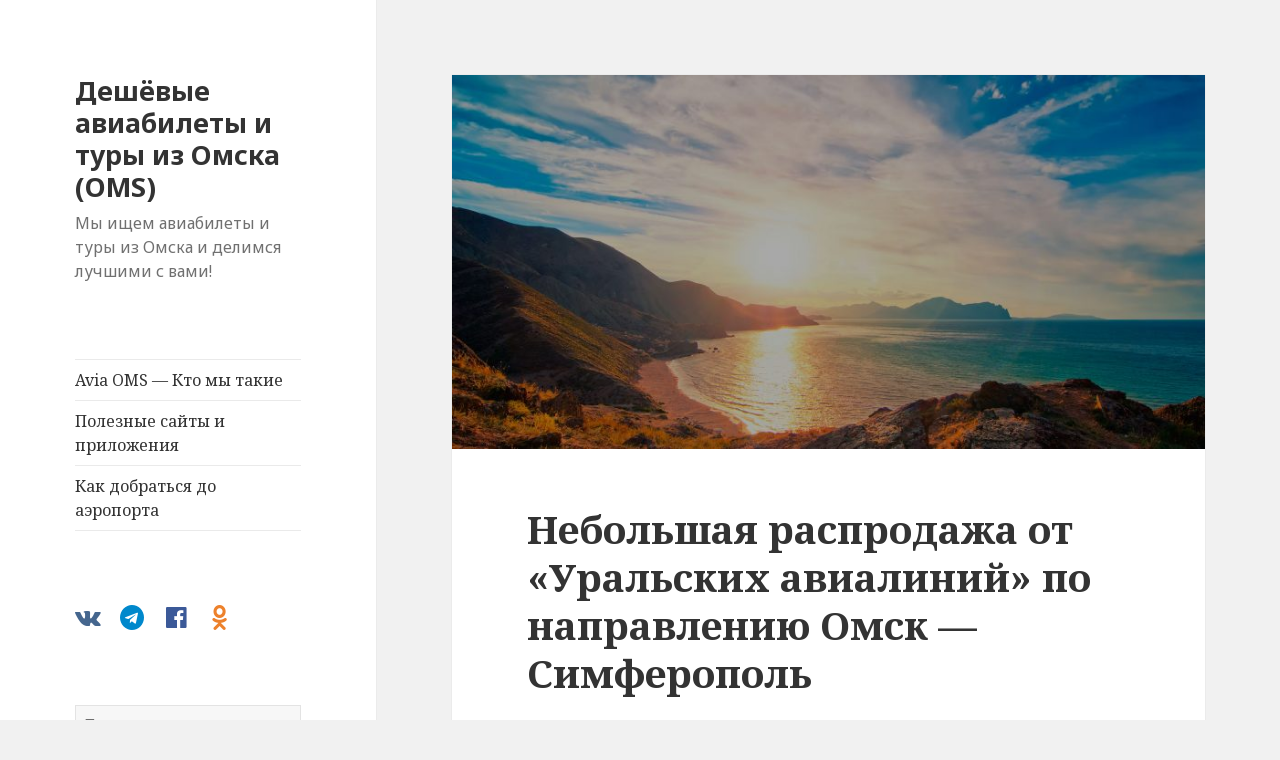

--- FILE ---
content_type: text/html; charset=UTF-8
request_url: https://aviaoms.ru/sale/nebolshaya-rasprodazha-ot-uralskih-avialinij-po-napravleniju-omsk-simferopol/
body_size: 13721
content:
<!DOCTYPE html>
<html lang="ru-RU" class="no-js">
<head>
	<!-- Google tag (gtag.js) -->
	<script async src="https://www.googletagmanager.com/gtag/js?id=G-XB88ZM7KER</p>"></script>
	<script>
		window.dataLayer = window.dataLayer || [];
		function gtag(){dataLayer.push(arguments);}
		gtag('js', new Date());

		gtag('config', 'G-XB88ZM7KER');
	</script>
	<meta charset="UTF-8">
	<meta name="viewport" content="width=device-width">
	<script>(function(html){html.className = html.className.replace(/\bno-js\b/,'js')})(document.documentElement);</script>
<meta name='robots' content='index, follow, max-image-preview:large, max-snippet:-1, max-video-preview:-1' />

	<!-- This site is optimized with the Yoast SEO plugin v21.9.1 - https://yoast.com/wordpress/plugins/seo/ -->
	<title>Небольшая распродажа от «Уральских авиалиний» по направлению Омск — Симферополь</title>
	<meta name="description" content="Друзья, авиакомпания «Уральские авиалинии» устроила небольшую распродажу по направлению Омск — Симферополь. Как они заявляют: «Сделайте осень яркой и" />
	<link rel="canonical" href="https://aviaoms.ru/sale/nebolshaya-rasprodazha-ot-uralskih-avialinij-po-napravleniju-omsk-simferopol/" />
	<meta property="og:locale" content="ru_RU" />
	<meta property="og:type" content="article" />
	<meta property="og:title" content="Небольшая распродажа от «Уральских авиалиний» по направлению Омск — Симферополь" />
	<meta property="og:description" content="Друзья, авиакомпания «Уральские авиалинии» устроила небольшую распродажу по направлению Омск — Симферополь. Как они заявляют: «Сделайте осень яркой и" />
	<meta property="og:url" content="https://aviaoms.ru/sale/nebolshaya-rasprodazha-ot-uralskih-avialinij-po-napravleniju-omsk-simferopol/" />
	<meta property="og:site_name" content="Дешёвые авиабилеты и туры из Омска (OMS)" />
	<meta property="article:publisher" content="https://www.facebook.com/aviaoms/" />
	<meta property="article:published_time" content="2018-09-13T10:59:02+00:00" />
	<meta property="article:modified_time" content="2018-09-13T11:07:07+00:00" />
	<meta property="og:image" content="https://aviaoms.ru/app/uploads/2018/09/e5faa6c76dfe1595d44c02ec90e760e2-1650x820.jpg" />
	<meta property="og:image:width" content="1650" />
	<meta property="og:image:height" content="820" />
	<meta property="og:image:type" content="image/jpeg" />
	<meta name="author" content="master" />
	<meta name="twitter:card" content="summary_large_image" />
	<meta name="twitter:label1" content="Написано автором" />
	<meta name="twitter:data1" content="master" />
	<script type="application/ld+json" class="yoast-schema-graph">{"@context":"https://schema.org","@graph":[{"@type":"Article","@id":"https://aviaoms.ru/sale/nebolshaya-rasprodazha-ot-uralskih-avialinij-po-napravleniju-omsk-simferopol/#article","isPartOf":{"@id":"https://aviaoms.ru/sale/nebolshaya-rasprodazha-ot-uralskih-avialinij-po-napravleniju-omsk-simferopol/"},"author":{"name":"master","@id":"https://aviaoms.ru/#/schema/person/16f7d84eb68074edb8bd721910ccd0d6"},"headline":"Небольшая распродажа от «Уральских авиалиний» по направлению Омск — Симферополь","datePublished":"2018-09-13T10:59:02+00:00","dateModified":"2018-09-13T11:07:07+00:00","mainEntityOfPage":{"@id":"https://aviaoms.ru/sale/nebolshaya-rasprodazha-ot-uralskih-avialinij-po-napravleniju-omsk-simferopol/"},"wordCount":52,"publisher":{"@id":"https://aviaoms.ru/#organization"},"image":{"@id":"https://aviaoms.ru/sale/nebolshaya-rasprodazha-ot-uralskih-avialinij-po-napravleniju-omsk-simferopol/#primaryimage"},"thumbnailUrl":"https://aviaoms.ru/app/uploads/2018/09/e5faa6c76dfe1595d44c02ec90e760e2.jpg","keywords":["Акция","Распродажа","Уральские авиалинии"],"articleSection":["Скидки"],"inLanguage":"ru-RU"},{"@type":"WebPage","@id":"https://aviaoms.ru/sale/nebolshaya-rasprodazha-ot-uralskih-avialinij-po-napravleniju-omsk-simferopol/","url":"https://aviaoms.ru/sale/nebolshaya-rasprodazha-ot-uralskih-avialinij-po-napravleniju-omsk-simferopol/","name":"Небольшая распродажа от «Уральских авиалиний» по направлению Омск — Симферополь","isPartOf":{"@id":"https://aviaoms.ru/#website"},"primaryImageOfPage":{"@id":"https://aviaoms.ru/sale/nebolshaya-rasprodazha-ot-uralskih-avialinij-po-napravleniju-omsk-simferopol/#primaryimage"},"image":{"@id":"https://aviaoms.ru/sale/nebolshaya-rasprodazha-ot-uralskih-avialinij-po-napravleniju-omsk-simferopol/#primaryimage"},"thumbnailUrl":"https://aviaoms.ru/app/uploads/2018/09/e5faa6c76dfe1595d44c02ec90e760e2.jpg","datePublished":"2018-09-13T10:59:02+00:00","dateModified":"2018-09-13T11:07:07+00:00","description":"Друзья, авиакомпания «Уральские авиалинии» устроила небольшую распродажу по направлению Омск — Симферополь. Как они заявляют: «Сделайте осень яркой и","breadcrumb":{"@id":"https://aviaoms.ru/sale/nebolshaya-rasprodazha-ot-uralskih-avialinij-po-napravleniju-omsk-simferopol/#breadcrumb"},"inLanguage":"ru-RU","potentialAction":[{"@type":"ReadAction","target":["https://aviaoms.ru/sale/nebolshaya-rasprodazha-ot-uralskih-avialinij-po-napravleniju-omsk-simferopol/"]}]},{"@type":"ImageObject","inLanguage":"ru-RU","@id":"https://aviaoms.ru/sale/nebolshaya-rasprodazha-ot-uralskih-avialinij-po-napravleniju-omsk-simferopol/#primaryimage","url":"https://aviaoms.ru/app/uploads/2018/09/e5faa6c76dfe1595d44c02ec90e760e2.jpg","contentUrl":"https://aviaoms.ru/app/uploads/2018/09/e5faa6c76dfe1595d44c02ec90e760e2.jpg","width":1920,"height":1080},{"@type":"BreadcrumbList","@id":"https://aviaoms.ru/sale/nebolshaya-rasprodazha-ot-uralskih-avialinij-po-napravleniju-omsk-simferopol/#breadcrumb","itemListElement":[{"@type":"ListItem","position":1,"name":"Home","item":"https://aviaoms.ru/"},{"@type":"ListItem","position":2,"name":"Небольшая распродажа от «Уральских авиалиний» по направлению Омск — Симферополь"}]},{"@type":"WebSite","@id":"https://aviaoms.ru/#website","url":"https://aviaoms.ru/","name":"Дешёвые авиабилеты и туры из Омска (OMS)","description":"Мы ищем авиабилеты и туры из Омска и делимся лучшими с вами!","publisher":{"@id":"https://aviaoms.ru/#organization"},"potentialAction":[{"@type":"SearchAction","target":{"@type":"EntryPoint","urlTemplate":"https://aviaoms.ru/?s={search_term_string}"},"query-input":"required name=search_term_string"}],"inLanguage":"ru-RU"},{"@type":"Organization","@id":"https://aviaoms.ru/#organization","name":"Avia OMS","url":"https://aviaoms.ru/","logo":{"@type":"ImageObject","inLanguage":"ru-RU","@id":"https://aviaoms.ru/#/schema/logo/image/","url":"https://aviaoms.ru/app/uploads/2018/03/OMS-square.jpeg","contentUrl":"https://aviaoms.ru/app/uploads/2018/03/OMS-square.jpeg","width":2056,"height":2056,"caption":"Avia OMS"},"image":{"@id":"https://aviaoms.ru/#/schema/logo/image/"},"sameAs":["https://www.facebook.com/aviaoms/"]},{"@type":"Person","@id":"https://aviaoms.ru/#/schema/person/16f7d84eb68074edb8bd721910ccd0d6","name":"master","image":{"@type":"ImageObject","inLanguage":"ru-RU","@id":"https://aviaoms.ru/#/schema/person/image/","url":"https://secure.gravatar.com/avatar/567a2e3512226ae9d611719d62ff6a8d?s=96&d=mm&r=g","contentUrl":"https://secure.gravatar.com/avatar/567a2e3512226ae9d611719d62ff6a8d?s=96&d=mm&r=g","caption":"master"}}]}</script>
	<!-- / Yoast SEO plugin. -->


<link rel='dns-prefetch' href='//fonts.googleapis.com' />
<link href='https://fonts.gstatic.com' crossorigin rel='preconnect' />
<link rel="alternate" type="application/rss+xml" title="Дешёвые авиабилеты и туры из Омска (OMS) &raquo; Лента" href="https://aviaoms.ru/feed/" />
<script>
window._wpemojiSettings = {"baseUrl":"https:\/\/s.w.org\/images\/core\/emoji\/14.0.0\/72x72\/","ext":".png","svgUrl":"https:\/\/s.w.org\/images\/core\/emoji\/14.0.0\/svg\/","svgExt":".svg","source":{"concatemoji":"https:\/\/aviaoms.ru\/wp-includes\/js\/wp-emoji-release.min.js?ver=6.4.3"}};
/*! This file is auto-generated */
!function(i,n){var o,s,e;function c(e){try{var t={supportTests:e,timestamp:(new Date).valueOf()};sessionStorage.setItem(o,JSON.stringify(t))}catch(e){}}function p(e,t,n){e.clearRect(0,0,e.canvas.width,e.canvas.height),e.fillText(t,0,0);var t=new Uint32Array(e.getImageData(0,0,e.canvas.width,e.canvas.height).data),r=(e.clearRect(0,0,e.canvas.width,e.canvas.height),e.fillText(n,0,0),new Uint32Array(e.getImageData(0,0,e.canvas.width,e.canvas.height).data));return t.every(function(e,t){return e===r[t]})}function u(e,t,n){switch(t){case"flag":return n(e,"\ud83c\udff3\ufe0f\u200d\u26a7\ufe0f","\ud83c\udff3\ufe0f\u200b\u26a7\ufe0f")?!1:!n(e,"\ud83c\uddfa\ud83c\uddf3","\ud83c\uddfa\u200b\ud83c\uddf3")&&!n(e,"\ud83c\udff4\udb40\udc67\udb40\udc62\udb40\udc65\udb40\udc6e\udb40\udc67\udb40\udc7f","\ud83c\udff4\u200b\udb40\udc67\u200b\udb40\udc62\u200b\udb40\udc65\u200b\udb40\udc6e\u200b\udb40\udc67\u200b\udb40\udc7f");case"emoji":return!n(e,"\ud83e\udef1\ud83c\udffb\u200d\ud83e\udef2\ud83c\udfff","\ud83e\udef1\ud83c\udffb\u200b\ud83e\udef2\ud83c\udfff")}return!1}function f(e,t,n){var r="undefined"!=typeof WorkerGlobalScope&&self instanceof WorkerGlobalScope?new OffscreenCanvas(300,150):i.createElement("canvas"),a=r.getContext("2d",{willReadFrequently:!0}),o=(a.textBaseline="top",a.font="600 32px Arial",{});return e.forEach(function(e){o[e]=t(a,e,n)}),o}function t(e){var t=i.createElement("script");t.src=e,t.defer=!0,i.head.appendChild(t)}"undefined"!=typeof Promise&&(o="wpEmojiSettingsSupports",s=["flag","emoji"],n.supports={everything:!0,everythingExceptFlag:!0},e=new Promise(function(e){i.addEventListener("DOMContentLoaded",e,{once:!0})}),new Promise(function(t){var n=function(){try{var e=JSON.parse(sessionStorage.getItem(o));if("object"==typeof e&&"number"==typeof e.timestamp&&(new Date).valueOf()<e.timestamp+604800&&"object"==typeof e.supportTests)return e.supportTests}catch(e){}return null}();if(!n){if("undefined"!=typeof Worker&&"undefined"!=typeof OffscreenCanvas&&"undefined"!=typeof URL&&URL.createObjectURL&&"undefined"!=typeof Blob)try{var e="postMessage("+f.toString()+"("+[JSON.stringify(s),u.toString(),p.toString()].join(",")+"));",r=new Blob([e],{type:"text/javascript"}),a=new Worker(URL.createObjectURL(r),{name:"wpTestEmojiSupports"});return void(a.onmessage=function(e){c(n=e.data),a.terminate(),t(n)})}catch(e){}c(n=f(s,u,p))}t(n)}).then(function(e){for(var t in e)n.supports[t]=e[t],n.supports.everything=n.supports.everything&&n.supports[t],"flag"!==t&&(n.supports.everythingExceptFlag=n.supports.everythingExceptFlag&&n.supports[t]);n.supports.everythingExceptFlag=n.supports.everythingExceptFlag&&!n.supports.flag,n.DOMReady=!1,n.readyCallback=function(){n.DOMReady=!0}}).then(function(){return e}).then(function(){var e;n.supports.everything||(n.readyCallback(),(e=n.source||{}).concatemoji?t(e.concatemoji):e.wpemoji&&e.twemoji&&(t(e.twemoji),t(e.wpemoji)))}))}((window,document),window._wpemojiSettings);
</script>
<style id='wp-emoji-styles-inline-css'>

	img.wp-smiley, img.emoji {
		display: inline !important;
		border: none !important;
		box-shadow: none !important;
		height: 1em !important;
		width: 1em !important;
		margin: 0 0.07em !important;
		vertical-align: -0.1em !important;
		background: none !important;
		padding: 0 !important;
	}
</style>
<link rel='stylesheet' id='wp-block-library-css' href='https://aviaoms.ru/wp-includes/css/dist/block-library/style.min.css?ver=6.4.3' media='all' />
<style id='wp-block-library-theme-inline-css'>
.wp-block-audio figcaption{color:#555;font-size:13px;text-align:center}.is-dark-theme .wp-block-audio figcaption{color:hsla(0,0%,100%,.65)}.wp-block-audio{margin:0 0 1em}.wp-block-code{border:1px solid #ccc;border-radius:4px;font-family:Menlo,Consolas,monaco,monospace;padding:.8em 1em}.wp-block-embed figcaption{color:#555;font-size:13px;text-align:center}.is-dark-theme .wp-block-embed figcaption{color:hsla(0,0%,100%,.65)}.wp-block-embed{margin:0 0 1em}.blocks-gallery-caption{color:#555;font-size:13px;text-align:center}.is-dark-theme .blocks-gallery-caption{color:hsla(0,0%,100%,.65)}.wp-block-image figcaption{color:#555;font-size:13px;text-align:center}.is-dark-theme .wp-block-image figcaption{color:hsla(0,0%,100%,.65)}.wp-block-image{margin:0 0 1em}.wp-block-pullquote{border-bottom:4px solid;border-top:4px solid;color:currentColor;margin-bottom:1.75em}.wp-block-pullquote cite,.wp-block-pullquote footer,.wp-block-pullquote__citation{color:currentColor;font-size:.8125em;font-style:normal;text-transform:uppercase}.wp-block-quote{border-left:.25em solid;margin:0 0 1.75em;padding-left:1em}.wp-block-quote cite,.wp-block-quote footer{color:currentColor;font-size:.8125em;font-style:normal;position:relative}.wp-block-quote.has-text-align-right{border-left:none;border-right:.25em solid;padding-left:0;padding-right:1em}.wp-block-quote.has-text-align-center{border:none;padding-left:0}.wp-block-quote.is-large,.wp-block-quote.is-style-large,.wp-block-quote.is-style-plain{border:none}.wp-block-search .wp-block-search__label{font-weight:700}.wp-block-search__button{border:1px solid #ccc;padding:.375em .625em}:where(.wp-block-group.has-background){padding:1.25em 2.375em}.wp-block-separator.has-css-opacity{opacity:.4}.wp-block-separator{border:none;border-bottom:2px solid;margin-left:auto;margin-right:auto}.wp-block-separator.has-alpha-channel-opacity{opacity:1}.wp-block-separator:not(.is-style-wide):not(.is-style-dots){width:100px}.wp-block-separator.has-background:not(.is-style-dots){border-bottom:none;height:1px}.wp-block-separator.has-background:not(.is-style-wide):not(.is-style-dots){height:2px}.wp-block-table{margin:0 0 1em}.wp-block-table td,.wp-block-table th{word-break:normal}.wp-block-table figcaption{color:#555;font-size:13px;text-align:center}.is-dark-theme .wp-block-table figcaption{color:hsla(0,0%,100%,.65)}.wp-block-video figcaption{color:#555;font-size:13px;text-align:center}.is-dark-theme .wp-block-video figcaption{color:hsla(0,0%,100%,.65)}.wp-block-video{margin:0 0 1em}.wp-block-template-part.has-background{margin-bottom:0;margin-top:0;padding:1.25em 2.375em}
</style>
<style id='avia-partners-calendar-style-inline-css'>
.wp-block-avia-partners-calendar{padding:2px}

</style>
<style id='classic-theme-styles-inline-css'>
/*! This file is auto-generated */
.wp-block-button__link{color:#fff;background-color:#32373c;border-radius:9999px;box-shadow:none;text-decoration:none;padding:calc(.667em + 2px) calc(1.333em + 2px);font-size:1.125em}.wp-block-file__button{background:#32373c;color:#fff;text-decoration:none}
</style>
<style id='global-styles-inline-css'>
body{--wp--preset--color--black: #000000;--wp--preset--color--cyan-bluish-gray: #abb8c3;--wp--preset--color--white: #fff;--wp--preset--color--pale-pink: #f78da7;--wp--preset--color--vivid-red: #cf2e2e;--wp--preset--color--luminous-vivid-orange: #ff6900;--wp--preset--color--luminous-vivid-amber: #fcb900;--wp--preset--color--light-green-cyan: #7bdcb5;--wp--preset--color--vivid-green-cyan: #00d084;--wp--preset--color--pale-cyan-blue: #8ed1fc;--wp--preset--color--vivid-cyan-blue: #0693e3;--wp--preset--color--vivid-purple: #9b51e0;--wp--preset--color--dark-gray: #111;--wp--preset--color--light-gray: #f1f1f1;--wp--preset--color--yellow: #f4ca16;--wp--preset--color--dark-brown: #352712;--wp--preset--color--medium-pink: #e53b51;--wp--preset--color--light-pink: #ffe5d1;--wp--preset--color--dark-purple: #2e2256;--wp--preset--color--purple: #674970;--wp--preset--color--blue-gray: #22313f;--wp--preset--color--bright-blue: #55c3dc;--wp--preset--color--light-blue: #e9f2f9;--wp--preset--gradient--vivid-cyan-blue-to-vivid-purple: linear-gradient(135deg,rgba(6,147,227,1) 0%,rgb(155,81,224) 100%);--wp--preset--gradient--light-green-cyan-to-vivid-green-cyan: linear-gradient(135deg,rgb(122,220,180) 0%,rgb(0,208,130) 100%);--wp--preset--gradient--luminous-vivid-amber-to-luminous-vivid-orange: linear-gradient(135deg,rgba(252,185,0,1) 0%,rgba(255,105,0,1) 100%);--wp--preset--gradient--luminous-vivid-orange-to-vivid-red: linear-gradient(135deg,rgba(255,105,0,1) 0%,rgb(207,46,46) 100%);--wp--preset--gradient--very-light-gray-to-cyan-bluish-gray: linear-gradient(135deg,rgb(238,238,238) 0%,rgb(169,184,195) 100%);--wp--preset--gradient--cool-to-warm-spectrum: linear-gradient(135deg,rgb(74,234,220) 0%,rgb(151,120,209) 20%,rgb(207,42,186) 40%,rgb(238,44,130) 60%,rgb(251,105,98) 80%,rgb(254,248,76) 100%);--wp--preset--gradient--blush-light-purple: linear-gradient(135deg,rgb(255,206,236) 0%,rgb(152,150,240) 100%);--wp--preset--gradient--blush-bordeaux: linear-gradient(135deg,rgb(254,205,165) 0%,rgb(254,45,45) 50%,rgb(107,0,62) 100%);--wp--preset--gradient--luminous-dusk: linear-gradient(135deg,rgb(255,203,112) 0%,rgb(199,81,192) 50%,rgb(65,88,208) 100%);--wp--preset--gradient--pale-ocean: linear-gradient(135deg,rgb(255,245,203) 0%,rgb(182,227,212) 50%,rgb(51,167,181) 100%);--wp--preset--gradient--electric-grass: linear-gradient(135deg,rgb(202,248,128) 0%,rgb(113,206,126) 100%);--wp--preset--gradient--midnight: linear-gradient(135deg,rgb(2,3,129) 0%,rgb(40,116,252) 100%);--wp--preset--font-size--small: 13px;--wp--preset--font-size--medium: 20px;--wp--preset--font-size--large: 36px;--wp--preset--font-size--x-large: 42px;--wp--preset--spacing--20: 0.44rem;--wp--preset--spacing--30: 0.67rem;--wp--preset--spacing--40: 1rem;--wp--preset--spacing--50: 1.5rem;--wp--preset--spacing--60: 2.25rem;--wp--preset--spacing--70: 3.38rem;--wp--preset--spacing--80: 5.06rem;--wp--preset--shadow--natural: 6px 6px 9px rgba(0, 0, 0, 0.2);--wp--preset--shadow--deep: 12px 12px 50px rgba(0, 0, 0, 0.4);--wp--preset--shadow--sharp: 6px 6px 0px rgba(0, 0, 0, 0.2);--wp--preset--shadow--outlined: 6px 6px 0px -3px rgba(255, 255, 255, 1), 6px 6px rgba(0, 0, 0, 1);--wp--preset--shadow--crisp: 6px 6px 0px rgba(0, 0, 0, 1);}:where(.is-layout-flex){gap: 0.5em;}:where(.is-layout-grid){gap: 0.5em;}body .is-layout-flow > .alignleft{float: left;margin-inline-start: 0;margin-inline-end: 2em;}body .is-layout-flow > .alignright{float: right;margin-inline-start: 2em;margin-inline-end: 0;}body .is-layout-flow > .aligncenter{margin-left: auto !important;margin-right: auto !important;}body .is-layout-constrained > .alignleft{float: left;margin-inline-start: 0;margin-inline-end: 2em;}body .is-layout-constrained > .alignright{float: right;margin-inline-start: 2em;margin-inline-end: 0;}body .is-layout-constrained > .aligncenter{margin-left: auto !important;margin-right: auto !important;}body .is-layout-constrained > :where(:not(.alignleft):not(.alignright):not(.alignfull)){max-width: var(--wp--style--global--content-size);margin-left: auto !important;margin-right: auto !important;}body .is-layout-constrained > .alignwide{max-width: var(--wp--style--global--wide-size);}body .is-layout-flex{display: flex;}body .is-layout-flex{flex-wrap: wrap;align-items: center;}body .is-layout-flex > *{margin: 0;}body .is-layout-grid{display: grid;}body .is-layout-grid > *{margin: 0;}:where(.wp-block-columns.is-layout-flex){gap: 2em;}:where(.wp-block-columns.is-layout-grid){gap: 2em;}:where(.wp-block-post-template.is-layout-flex){gap: 1.25em;}:where(.wp-block-post-template.is-layout-grid){gap: 1.25em;}.has-black-color{color: var(--wp--preset--color--black) !important;}.has-cyan-bluish-gray-color{color: var(--wp--preset--color--cyan-bluish-gray) !important;}.has-white-color{color: var(--wp--preset--color--white) !important;}.has-pale-pink-color{color: var(--wp--preset--color--pale-pink) !important;}.has-vivid-red-color{color: var(--wp--preset--color--vivid-red) !important;}.has-luminous-vivid-orange-color{color: var(--wp--preset--color--luminous-vivid-orange) !important;}.has-luminous-vivid-amber-color{color: var(--wp--preset--color--luminous-vivid-amber) !important;}.has-light-green-cyan-color{color: var(--wp--preset--color--light-green-cyan) !important;}.has-vivid-green-cyan-color{color: var(--wp--preset--color--vivid-green-cyan) !important;}.has-pale-cyan-blue-color{color: var(--wp--preset--color--pale-cyan-blue) !important;}.has-vivid-cyan-blue-color{color: var(--wp--preset--color--vivid-cyan-blue) !important;}.has-vivid-purple-color{color: var(--wp--preset--color--vivid-purple) !important;}.has-black-background-color{background-color: var(--wp--preset--color--black) !important;}.has-cyan-bluish-gray-background-color{background-color: var(--wp--preset--color--cyan-bluish-gray) !important;}.has-white-background-color{background-color: var(--wp--preset--color--white) !important;}.has-pale-pink-background-color{background-color: var(--wp--preset--color--pale-pink) !important;}.has-vivid-red-background-color{background-color: var(--wp--preset--color--vivid-red) !important;}.has-luminous-vivid-orange-background-color{background-color: var(--wp--preset--color--luminous-vivid-orange) !important;}.has-luminous-vivid-amber-background-color{background-color: var(--wp--preset--color--luminous-vivid-amber) !important;}.has-light-green-cyan-background-color{background-color: var(--wp--preset--color--light-green-cyan) !important;}.has-vivid-green-cyan-background-color{background-color: var(--wp--preset--color--vivid-green-cyan) !important;}.has-pale-cyan-blue-background-color{background-color: var(--wp--preset--color--pale-cyan-blue) !important;}.has-vivid-cyan-blue-background-color{background-color: var(--wp--preset--color--vivid-cyan-blue) !important;}.has-vivid-purple-background-color{background-color: var(--wp--preset--color--vivid-purple) !important;}.has-black-border-color{border-color: var(--wp--preset--color--black) !important;}.has-cyan-bluish-gray-border-color{border-color: var(--wp--preset--color--cyan-bluish-gray) !important;}.has-white-border-color{border-color: var(--wp--preset--color--white) !important;}.has-pale-pink-border-color{border-color: var(--wp--preset--color--pale-pink) !important;}.has-vivid-red-border-color{border-color: var(--wp--preset--color--vivid-red) !important;}.has-luminous-vivid-orange-border-color{border-color: var(--wp--preset--color--luminous-vivid-orange) !important;}.has-luminous-vivid-amber-border-color{border-color: var(--wp--preset--color--luminous-vivid-amber) !important;}.has-light-green-cyan-border-color{border-color: var(--wp--preset--color--light-green-cyan) !important;}.has-vivid-green-cyan-border-color{border-color: var(--wp--preset--color--vivid-green-cyan) !important;}.has-pale-cyan-blue-border-color{border-color: var(--wp--preset--color--pale-cyan-blue) !important;}.has-vivid-cyan-blue-border-color{border-color: var(--wp--preset--color--vivid-cyan-blue) !important;}.has-vivid-purple-border-color{border-color: var(--wp--preset--color--vivid-purple) !important;}.has-vivid-cyan-blue-to-vivid-purple-gradient-background{background: var(--wp--preset--gradient--vivid-cyan-blue-to-vivid-purple) !important;}.has-light-green-cyan-to-vivid-green-cyan-gradient-background{background: var(--wp--preset--gradient--light-green-cyan-to-vivid-green-cyan) !important;}.has-luminous-vivid-amber-to-luminous-vivid-orange-gradient-background{background: var(--wp--preset--gradient--luminous-vivid-amber-to-luminous-vivid-orange) !important;}.has-luminous-vivid-orange-to-vivid-red-gradient-background{background: var(--wp--preset--gradient--luminous-vivid-orange-to-vivid-red) !important;}.has-very-light-gray-to-cyan-bluish-gray-gradient-background{background: var(--wp--preset--gradient--very-light-gray-to-cyan-bluish-gray) !important;}.has-cool-to-warm-spectrum-gradient-background{background: var(--wp--preset--gradient--cool-to-warm-spectrum) !important;}.has-blush-light-purple-gradient-background{background: var(--wp--preset--gradient--blush-light-purple) !important;}.has-blush-bordeaux-gradient-background{background: var(--wp--preset--gradient--blush-bordeaux) !important;}.has-luminous-dusk-gradient-background{background: var(--wp--preset--gradient--luminous-dusk) !important;}.has-pale-ocean-gradient-background{background: var(--wp--preset--gradient--pale-ocean) !important;}.has-electric-grass-gradient-background{background: var(--wp--preset--gradient--electric-grass) !important;}.has-midnight-gradient-background{background: var(--wp--preset--gradient--midnight) !important;}.has-small-font-size{font-size: var(--wp--preset--font-size--small) !important;}.has-medium-font-size{font-size: var(--wp--preset--font-size--medium) !important;}.has-large-font-size{font-size: var(--wp--preset--font-size--large) !important;}.has-x-large-font-size{font-size: var(--wp--preset--font-size--x-large) !important;}
.wp-block-navigation a:where(:not(.wp-element-button)){color: inherit;}
:where(.wp-block-post-template.is-layout-flex){gap: 1.25em;}:where(.wp-block-post-template.is-layout-grid){gap: 1.25em;}
:where(.wp-block-columns.is-layout-flex){gap: 2em;}:where(.wp-block-columns.is-layout-grid){gap: 2em;}
.wp-block-pullquote{font-size: 1.5em;line-height: 1.6;}
</style>
<link rel='stylesheet' id='twentyfifteen-fonts-css' href='https://fonts.googleapis.com/css?family=Noto+Sans%3A400italic%2C700italic%2C400%2C700%7CNoto+Serif%3A400italic%2C700italic%2C400%2C700&#038;subset=latin%2Clatin-ext%2Ccyrillic%2Ccyrillic-ext&#038;display=fallback' media='all' />
<link rel='stylesheet' id='genericons-css' href='https://aviaoms.ru/app/themes/twentyfifteen/genericons/genericons.css?ver=20201208' media='all' />
<link rel='stylesheet' id='twentyfifteen-style-css' href='https://aviaoms.ru/app/themes/twentyfifteen/style.css?ver=20201208' media='all' />
<style id='twentyfifteen-style-inline-css'>

			.post-navigation .nav-previous { background-image: url(https://aviaoms.ru/app/uploads/2018/08/agriculture-close-up-delicious-260426-825x410.jpg); }
			.post-navigation .nav-previous .post-title, .post-navigation .nav-previous a:hover .post-title, .post-navigation .nav-previous .meta-nav { color: #fff; }
			.post-navigation .nav-previous a:before { background-color: rgba(0, 0, 0, 0.4); }
		
			.post-navigation .nav-next { background-image: url(https://aviaoms.ru/app/uploads/2018/09/airastana-825x410.jpg); border-top: 0; }
			.post-navigation .nav-next .post-title, .post-navigation .nav-next a:hover .post-title, .post-navigation .nav-next .meta-nav { color: #fff; }
			.post-navigation .nav-next a:before { background-color: rgba(0, 0, 0, 0.4); }
		
</style>
<link rel='stylesheet' id='twentyfifteen-block-style-css' href='https://aviaoms.ru/app/themes/twentyfifteen/css/blocks.css?ver=20190102' media='all' />
<link rel='stylesheet' id='fontello-css' href='https://aviaoms.ru/app/themes/twentyfifteen/fontello/css/avia.css?ver=1.0' media='all' />
<link rel='stylesheet' id='social-navigation-css' href='https://aviaoms.ru/app/themes/twentyfifteen/css/social-navigation.css?ver=1.0' media='all' />
<link rel='stylesheet' id='fixes-css' href='https://aviaoms.ru/app/themes/twentyfifteen/css/fixes.css?ver=1.0' media='all' />
<link rel='stylesheet' id='smartbanner_css-css' href='https://aviaoms.ru/assets/css/smartbanner.css?ver=6.4.3' media='all' />
<link rel='stylesheet' id='travelpayouts-assets-loader-loader.dd2efc3bbee06f654319.css-css' href='https://aviaoms.ru/app/plugins/travelpayouts/assets/loader.dd2efc3bbee06f654319.css?ver=1.2.1' media='all' />
<script src="https://aviaoms.ru/wp-includes/js/jquery/jquery.min.js?ver=3.7.1" id="jquery-core-js"></script>
<script src="https://aviaoms.ru/wp-includes/js/jquery/jquery-migrate.min.js?ver=3.4.1" id="jquery-migrate-js"></script>
<script src="https://aviaoms.ru/assets/js/smartbanner.js?ver=6.4.3" id="smartbanner_js-js"></script>
<link rel="https://api.w.org/" href="https://aviaoms.ru/wp-json/" /><link rel="alternate" type="application/json" href="https://aviaoms.ru/wp-json/wp/v2/posts/2331" /><link rel="EditURI" type="application/rsd+xml" title="RSD" href="https://aviaoms.ru/xmlrpc.php?rsd" />
<meta name="generator" content="WordPress 6.4.3" />
<link rel='shortlink' href='https://aviaoms.ru/?p=2331' />
<link rel="alternate" type="application/json+oembed" href="https://aviaoms.ru/wp-json/oembed/1.0/embed?url=https%3A%2F%2Faviaoms.ru%2Fsale%2Fnebolshaya-rasprodazha-ot-uralskih-avialinij-po-napravleniju-omsk-simferopol%2F" />
<link rel="alternate" type="text/xml+oembed" href="https://aviaoms.ru/wp-json/oembed/1.0/embed?url=https%3A%2F%2Faviaoms.ru%2Fsale%2Fnebolshaya-rasprodazha-ot-uralskih-avialinij-po-napravleniju-omsk-simferopol%2F&#038;format=xml" />
<link rel="apple-touch-icon" sizes="180x180" href="/app/uploads/fbrfg/11/apple-touch-icon.png">
<link rel="icon" type="image/png" sizes="32x32" href="/app/uploads/fbrfg/11/favicon-32x32.png">
<link rel="icon" type="image/png" sizes="16x16" href="/app/uploads/fbrfg/11/favicon-16x16.png">
<link rel="manifest" href="/app/uploads/fbrfg/11/site.webmanifest">
<link rel="mask-icon" href="/app/uploads/fbrfg/11/safari-pinned-tab.svg" color="#01b0dd">
<link rel="shortcut icon" href="/app/uploads/fbrfg/11/favicon.ico">
<meta name="msapplication-TileColor" content="#01b0dd">
<meta name="msapplication-config" content="/app/uploads/fbrfg/11/browserconfig.xml">
<meta name="theme-color" content="#01b0dd"><meta name="smartbanner:id" content="aviasales">
		<meta name="smartbanner:title" content="Aviasales —<br>авиабилеты дешево">
		<meta name="smartbanner:author" content="Go Travel Un Limited">
		<meta name="smartbanner:price" content="БЕСПЛАТНО">
		<meta name="smartbanner:price-suffix-apple" content=" - в App Store">
		<meta name="smartbanner:price-suffix-google" content=" - в Google Play">
		<meta name="smartbanner:icon-apple" content="/assets/img/icon_aviasales_ios.jpg">
		<meta name="smartbanner:icon-google" content="/assets/img/icon_aviasales_android.png">
		<meta name="smartbanner:button" content="Смотреть">
		<meta name="smartbanner:button-url-apple" content="https://tp.media/click?shmarker=48350.190126_smartbanner_OMS&promo_id=4345&source_type=link&type=click&campaign_id=100&trs=23425">
		<meta name="smartbanner:button-url-google" content="https://tp.media/click?shmarker=48350.190126_smartbanner_OMS&promo_id=4346&source_type=link&type=click&campaign_id=100&trs=23425">
		<meta name="smartbanner:enabled-platforms" content="android,ios">
</head>

<body class="post-template-default single single-post postid-2331 single-format-standard wp-embed-responsive">
<div id="page" class="hfeed site">
	<a class="skip-link screen-reader-text" href="#content">Перейти к содержимому</a>

	<div id="sidebar" class="sidebar">
		<header id="masthead" class="site-header" role="banner">
			<div class="site-branding">
										<p class="site-title"><a href="https://aviaoms.ru/" rel="home">Дешёвые авиабилеты и туры из Омска (OMS)</a></p>
												<p class="site-description">Мы ищем авиабилеты и туры из Омска и делимся лучшими с вами!</p>
										<button class="secondary-toggle">Меню и виджеты</button>
			</div><!-- .site-branding -->
		</header><!-- .site-header -->

			<div id="secondary" class="secondary">

					<nav id="site-navigation" class="main-navigation" role="navigation">
				<div class="menu-glavnoe-menju-container"><ul id="menu-glavnoe-menju" class="nav-menu"><li id="menu-item-645" class="menu-item menu-item-type-post_type menu-item-object-page menu-item-645"><a href="https://aviaoms.ru/team/">Avia OMS — Кто мы такие</a></li>
<li id="menu-item-2046" class="menu-item menu-item-type-post_type menu-item-object-page menu-item-2046"><a href="https://aviaoms.ru/poleznosti/">Полезные сайты и приложения</a></li>
<li id="menu-item-4863" class="menu-item menu-item-type-post_type menu-item-object-page menu-item-4863"><a href="https://aviaoms.ru/airport/">Как добраться до аэропорта</a></li>
</ul></div>			</nav><!-- .main-navigation -->
		
					<nav id="social-navigation" class="social-navigation" role="navigation">
				<div class="menu-soczialochki-container"><ul id="menu-soczialochki" class="menu"><li id="menu-item-622" class="menu-item menu-item-type-custom menu-item-object-custom menu-item-622"><a target="_blank" rel="noopener" href="https://vk.com/aviaoms"><span class="screen-reader-text">vk</span></a></li>
<li id="menu-item-623" class="menu-item menu-item-type-custom menu-item-object-custom menu-item-623"><a target="_blank" rel="noopener" href="https://t.me/aviaoms"><span class="screen-reader-text">telegram</span></a></li>
<li id="menu-item-624" class="menu-item menu-item-type-custom menu-item-object-custom menu-item-624"><a target="_blank" rel="noopener" href="https://fb.me/aviaoms"><span class="screen-reader-text">facebook</span></a></li>
<li id="menu-item-625" class="menu-item menu-item-type-custom menu-item-object-custom menu-item-625"><a target="_blank" rel="noopener" href="https://ok.ru/aviaoms"><span class="screen-reader-text">ok</span></a></li>
</ul></div>			</nav><!-- .social-navigation -->
		
					<div id="widget-area" class="widget-area" role="complementary">
				<aside id="search-2" class="widget widget_search"><form role="search" method="get" class="search-form" action="https://aviaoms.ru/">
				<label>
					<span class="screen-reader-text">Найти:</span>
					<input type="search" class="search-field" placeholder="Поиск&hellip;" value="" name="s" />
				</label>
				<input type="submit" class="search-submit screen-reader-text" value="Поиск" />
			</form></aside>
		<aside id="recent-posts-2" class="widget widget_recent_entries">
		<h2 class="widget-title">Свежие записи</h2><nav aria-label="Свежие записи">
		<ul>
											<li>
					<a href="https://aviaoms.ru/post/mayholidays/">Туры и билеты из Омска на майские праздники 2024</a>
									</li>
											<li>
					<a href="https://aviaoms.ru/post/subsidized-2023/">Субсидированные билеты из Омска на 2023 год</a>
									</li>
											<li>
					<a href="https://aviaoms.ru/news/red-wings-base/">Самолеты Red Wings будут базироваться в Омске</a>
									</li>
											<li>
					<a href="https://aviaoms.ru/post/subsidized-2021/">Все субсидированные билеты из Омска на 2021 год</a>
									</li>
											<li>
					<a href="https://aviaoms.ru/news/electron-pass/">Аэропорт Омска начал принимать электронные посадочные талоны</a>
									</li>
					</ul>

		</nav></aside><aside id="avia-cities-2" class="widget widget_nav_menu"><h2 class="widget-title">ДРУГОЙ ГОРОД</h2><ul class="menu"><li class="menu-item"><a rel="nofollow" href="https://nqz.avia.tips/">Астана – NQZ</a></li><li class="menu-item"><a rel="nofollow" href="https://aviatjm.ru/">Тюмень – TJM</a></li><li class="menu-item"><a rel="nofollow" href="https://aviaovb.ru/">Новосибирск – OVB</a></li><li class="menu-item"><a rel="nofollow" href="https://aviasvx.ru/">Екатеринбург – SVX</a></li><li class="menu-item"><a rel="nofollow" href="https://aviakja.ru/">Красноярск – KJA</a></li><li class="menu-item"><a rel="nofollow" href="https://fru.avia.tips/">Бишкек – FRU</a></li><li class="menu-item"><a rel="nofollow" href="https://ala.avia.tips/">Алматы – ALA</a></li><li class="menu-item"><a rel="nofollow" href="https://aviakzn.ru/">Казань – KZN</a></li><li class="menu-item"><a rel="nofollow" href="https://aviaikt.ru/">Иркутск – IKT</a></li><li class="menu-item"><a rel="nofollow" href="https://aviamow.ru/">Москва – MOW</a></li><li class="menu-item"><a rel="nofollow" href="https://aviarov.ru/">Ростов-на-Дону – ROV</a></li><li class="menu-item"><a rel="nofollow" href="https://avialed.ru/">Санкт-Петербург – LED</a></li><li class="menu-item"><a rel="nofollow" href="https://aviakgd.ru/">Калининград – KGD</a></li><li class="menu-item"><a rel="nofollow" href="https://aviavvo.ru/">Владивосток – VVO</a></li></ul></aside>			</div><!-- .widget-area -->
		
	</div><!-- .secondary -->

	</div><!-- .sidebar -->

	<div id="content" class="site-content">

	<div id="primary" class="content-area">
		<main id="main" class="site-main" role="main">

		
<article id="post-2331" class="post-2331 post type-post status-publish format-standard has-post-thumbnail hentry category-sale tag-aktsiya tag-rasprodazha tag-uralairlines">
	
		<div class="post-thumbnail">
			<img width="825" height="410" src="https://aviaoms.ru/app/uploads/2018/09/e5faa6c76dfe1595d44c02ec90e760e2-825x410.jpg" class="attachment-post-thumbnail size-post-thumbnail wp-post-image" alt="" decoding="async" fetchpriority="high" srcset="https://aviaoms.ru/app/uploads/2018/09/e5faa6c76dfe1595d44c02ec90e760e2-825x410.jpg 825w, https://aviaoms.ru/app/uploads/2018/09/e5faa6c76dfe1595d44c02ec90e760e2-1650x820.jpg 1650w" sizes="(max-width: 825px) 100vw, 825px" />	</div><!-- .post-thumbnail -->

	
	<header class="entry-header">
		<h1 class="entry-title">Небольшая распродажа от «Уральских авиалиний» по направлению Омск — Симферополь</h1>	</header><!-- .entry-header -->

	<div class="entry-content">
		<p>Друзья, авиакомпания «Уральские авиалинии» устроила небольшую распродажу по направлению <a href="https://aviaoms.ru/russia/sip-simferopol/">Омск — Симферополь</a>.</p>
<p><span id="more-2331"></span></p>
<p>Как они заявляют: «Сделайте осень яркой и запоминающейся!»</p>
<p><img decoding="async" class="alignnone wp-image-2334 size-large" src="https://aviaoms.ru/app/uploads/2018/09/Snimok-ekrana-ot-2018-09-13-17-56-15-1024x376.png" alt="Распродажа «Уральские авиалинии»" width="660" height="242" srcset="https://aviaoms.ru/app/uploads/2018/09/Snimok-ekrana-ot-2018-09-13-17-56-15-1024x376.png 1024w, https://aviaoms.ru/app/uploads/2018/09/Snimok-ekrana-ot-2018-09-13-17-56-15-300x110.png 300w, https://aviaoms.ru/app/uploads/2018/09/Snimok-ekrana-ot-2018-09-13-17-56-15-768x282.png 768w, https://aviaoms.ru/app/uploads/2018/09/Snimok-ekrana-ot-2018-09-13-17-56-15.png 1230w" sizes="(max-width: 660px) 100vw, 660px" /></p>
<p>Подробности акции на официальном сайте: <a href="https://www.uralairlines.ru/sales/225563/" target="_blank" rel="noopener">uralairlines.ru/sales/225563/</a></p>
<div class="travel tp-widget-table-container tp-widget-table-flights default-theme">
<h3 class="tp-widget-table-title" style="font-family: Arial, Helvetica, sans-serif !important; font-weight: 400 !important; text-align: left !important; font-size: 22px !important; line-height: 24px !important; color: #333 !important;">Популярные направления авиакомпании Уральские авиалинии</h3>

<div class="tp-widget-table-grid"><table class="tp-widget-table" data-options="{&quot;showPagination&quot;:true,&quot;pageSize&quot;:10,&quot;sortBy&quot;:0,&quot;sortOrder&quot;:&quot;asc&quot;}"><thead>
<tr><th class="" data-priority="-1" style="max-width: 100px">Место</th><th class="" data-priority="-2">Направление</th><th class="no-sort button-content" data-priority="-100">Найти билеты</th></tr>
</thead>
<tbody>
<tr data-key="0"><td class="tp-widget-table-cell tp-widget-table-cell-place" data-label="Место" data-order="1">1</td><td class="tp-widget-table-cell tp-widget-table-cell-direction" data-label="Направление" data-order="СочиМосква"><div class="tp-flex tp-items-center tp-gap-1"><span class="tp-whitespace-nowrap">Сочи</span><span><i class="tp-i-tabler:arrow-right"></i></span><span class="tp-whitespace-nowrap">Москва</span></div></td><td class="button-content tp-widget-table-cell tp-widget-table-cell-button" data-label="Найти билеты"><a href="https://aviaoms.ru/?travelpayouts_redirect=https%253A%252F%252Ftp.media%252Fr%253Fp%253D4462%2526marker%253D210545.130918_blog_OMS_U6SALE_tp_popular_destinations_airlines_shortcodes.%25252469%2526u%253Dhttps%25253A%25252F%25252Faviasales.ru%25253Forigin_iata%25253DAER%252526destination_iata%25253DDME%252526currency%25253DRUB%252526locale%25253Dru%252526with_request%25253Dtrue%252526trs%25253D290081" target="_blank" rel="nofollow" class="travelpayouts-table-button">Узнать цену</a></td></tr>
<tr data-key="1"><td class="tp-widget-table-cell tp-widget-table-cell-place" data-label="Место" data-order="2">2</td><td class="tp-widget-table-cell tp-widget-table-cell-direction" data-label="Направление" data-order="СочиСамара"><div class="tp-flex tp-items-center tp-gap-1"><span class="tp-whitespace-nowrap">Сочи</span><span><i class="tp-i-tabler:arrow-right"></i></span><span class="tp-whitespace-nowrap">Самара</span></div></td><td class="button-content tp-widget-table-cell tp-widget-table-cell-button" data-label="Найти билеты"><a href="https://aviaoms.ru/?travelpayouts_redirect=https%253A%252F%252Ftp.media%252Fr%253Fp%253D4462%2526marker%253D210545.130918_blog_OMS_U6SALE_tp_popular_destinations_airlines_shortcodes.%25252469%2526u%253Dhttps%25253A%25252F%25252Faviasales.ru%25253Forigin_iata%25253DAER%252526destination_iata%25253DKUF%252526currency%25253DRUB%252526locale%25253Dru%252526with_request%25253Dtrue%252526trs%25253D290081" target="_blank" rel="nofollow" class="travelpayouts-table-button">Узнать цену</a></td></tr>
<tr data-key="2"><td class="tp-widget-table-cell tp-widget-table-cell-place" data-label="Место" data-order="3">3</td><td class="tp-widget-table-cell tp-widget-table-cell-direction" data-label="Направление" data-order="СочиКазань"><div class="tp-flex tp-items-center tp-gap-1"><span class="tp-whitespace-nowrap">Сочи</span><span><i class="tp-i-tabler:arrow-right"></i></span><span class="tp-whitespace-nowrap">Казань</span></div></td><td class="button-content tp-widget-table-cell tp-widget-table-cell-button" data-label="Найти билеты"><a href="https://aviaoms.ru/?travelpayouts_redirect=https%253A%252F%252Ftp.media%252Fr%253Fp%253D4462%2526marker%253D210545.130918_blog_OMS_U6SALE_tp_popular_destinations_airlines_shortcodes.%25252469%2526u%253Dhttps%25253A%25252F%25252Faviasales.ru%25253Forigin_iata%25253DAER%252526destination_iata%25253DKZN%252526currency%25253DRUB%252526locale%25253Dru%252526with_request%25253Dtrue%252526trs%25253D290081" target="_blank" rel="nofollow" class="travelpayouts-table-button">Узнать цену</a></td></tr>
<tr data-key="3"><td class="tp-widget-table-cell tp-widget-table-cell-place" data-label="Место" data-order="4">4</td><td class="tp-widget-table-cell tp-widget-table-cell-direction" data-label="Направление" data-order="СочиСанкт-Петербург"><div class="tp-flex tp-items-center tp-gap-1"><span class="tp-whitespace-nowrap">Сочи</span><span><i class="tp-i-tabler:arrow-right"></i></span><span class="tp-whitespace-nowrap">Санкт-Петербург</span></div></td><td class="button-content tp-widget-table-cell tp-widget-table-cell-button" data-label="Найти билеты"><a href="https://aviaoms.ru/?travelpayouts_redirect=https%253A%252F%252Ftp.media%252Fr%253Fp%253D4462%2526marker%253D210545.130918_blog_OMS_U6SALE_tp_popular_destinations_airlines_shortcodes.%25252469%2526u%253Dhttps%25253A%25252F%25252Faviasales.ru%25253Forigin_iata%25253DAER%252526destination_iata%25253DLED%252526currency%25253DRUB%252526locale%25253Dru%252526with_request%25253Dtrue%252526trs%25253D290081" target="_blank" rel="nofollow" class="travelpayouts-table-button">Узнать цену</a></td></tr>
<tr data-key="4"><td class="tp-widget-table-cell tp-widget-table-cell-place" data-label="Место" data-order="5">5</td><td class="tp-widget-table-cell tp-widget-table-cell-direction" data-label="Направление" data-order="СочиЕкатеринбург"><div class="tp-flex tp-items-center tp-gap-1"><span class="tp-whitespace-nowrap">Сочи</span><span><i class="tp-i-tabler:arrow-right"></i></span><span class="tp-whitespace-nowrap">Екатеринбург</span></div></td><td class="button-content tp-widget-table-cell tp-widget-table-cell-button" data-label="Найти билеты"><a href="https://aviaoms.ru/?travelpayouts_redirect=https%253A%252F%252Ftp.media%252Fr%253Fp%253D4462%2526marker%253D210545.130918_blog_OMS_U6SALE_tp_popular_destinations_airlines_shortcodes.%25252469%2526u%253Dhttps%25253A%25252F%25252Faviasales.ru%25253Forigin_iata%25253DAER%252526destination_iata%25253DSVX%252526currency%25253DRUB%252526locale%25253Dru%252526with_request%25253Dtrue%252526trs%25253D290081" target="_blank" rel="nofollow" class="travelpayouts-table-button">Узнать цену</a></td></tr>
<tr data-key="5"><td class="tp-widget-table-cell tp-widget-table-cell-place" data-label="Место" data-order="6">6</td><td class="tp-widget-table-cell tp-widget-table-cell-direction" data-label="Направление" data-order="СочиМосква"><div class="tp-flex tp-items-center tp-gap-1"><span class="tp-whitespace-nowrap">Сочи</span><span><i class="tp-i-tabler:arrow-right"></i></span><span class="tp-whitespace-nowrap">Москва</span></div></td><td class="button-content tp-widget-table-cell tp-widget-table-cell-button" data-label="Найти билеты"><a href="https://aviaoms.ru/?travelpayouts_redirect=https%253A%252F%252Ftp.media%252Fr%253Fp%253D4462%2526marker%253D210545.130918_blog_OMS_U6SALE_tp_popular_destinations_airlines_shortcodes.%25252469%2526u%253Dhttps%25253A%25252F%25252Faviasales.ru%25253Forigin_iata%25253DAER%252526destination_iata%25253DZIA%252526currency%25253DRUB%252526locale%25253Dru%252526with_request%25253Dtrue%252526trs%25253D290081" target="_blank" rel="nofollow" class="travelpayouts-table-button">Узнать цену</a></td></tr>
<tr data-key="6"><td class="tp-widget-table-cell tp-widget-table-cell-place" data-label="Место" data-order="7">7</td><td class="tp-widget-table-cell tp-widget-table-cell-direction" data-label="Направление" data-order="ЧелябинскСочи"><div class="tp-flex tp-items-center tp-gap-1"><span class="tp-whitespace-nowrap">Челябинск</span><span><i class="tp-i-tabler:arrow-right"></i></span><span class="tp-whitespace-nowrap">Сочи</span></div></td><td class="button-content tp-widget-table-cell tp-widget-table-cell-button" data-label="Найти билеты"><a href="https://aviaoms.ru/?travelpayouts_redirect=https%253A%252F%252Ftp.media%252Fr%253Fp%253D4462%2526marker%253D210545.130918_blog_OMS_U6SALE_tp_popular_destinations_airlines_shortcodes.%25252469%2526u%253Dhttps%25253A%25252F%25252Faviasales.ru%25253Forigin_iata%25253DCEK%252526destination_iata%25253DAER%252526currency%25253DRUB%252526locale%25253Dru%252526with_request%25253Dtrue%252526trs%25253D290081" target="_blank" rel="nofollow" class="travelpayouts-table-button">Узнать цену</a></td></tr>
<tr data-key="7"><td class="tp-widget-table-cell tp-widget-table-cell-place" data-label="Место" data-order="8">8</td><td class="tp-widget-table-cell tp-widget-table-cell-direction" data-label="Направление" data-order="МоскваСочи"><div class="tp-flex tp-items-center tp-gap-1"><span class="tp-whitespace-nowrap">Москва</span><span><i class="tp-i-tabler:arrow-right"></i></span><span class="tp-whitespace-nowrap">Сочи</span></div></td><td class="button-content tp-widget-table-cell tp-widget-table-cell-button" data-label="Найти билеты"><a href="https://aviaoms.ru/?travelpayouts_redirect=https%253A%252F%252Ftp.media%252Fr%253Fp%253D4462%2526marker%253D210545.130918_blog_OMS_U6SALE_tp_popular_destinations_airlines_shortcodes.%25252469%2526u%253Dhttps%25253A%25252F%25252Faviasales.ru%25253Forigin_iata%25253DDME%252526destination_iata%25253DAER%252526currency%25253DRUB%252526locale%25253Dru%252526with_request%25253Dtrue%252526trs%25253D290081" target="_blank" rel="nofollow" class="travelpayouts-table-button">Узнать цену</a></td></tr>
<tr data-key="8"><td class="tp-widget-table-cell tp-widget-table-cell-place" data-label="Место" data-order="9">9</td><td class="tp-widget-table-cell tp-widget-table-cell-direction" data-label="Направление" data-order="Москва"><div class="tp-flex tp-items-center tp-gap-1"><span class="tp-whitespace-nowrap">Москва</span><span><i class="tp-i-tabler:arrow-right"></i></span><span class="tp-whitespace-nowrap"></span></div></td><td class="button-content tp-widget-table-cell tp-widget-table-cell-button" data-label="Найти билеты"><a href="https://aviaoms.ru/?travelpayouts_redirect=https%253A%252F%252Ftp.media%252Fr%253Fp%253D4462%2526marker%253D210545.130918_blog_OMS_U6SALE_tp_popular_destinations_airlines_shortcodes.%25252469%2526u%253Dhttps%25253A%25252F%25252Faviasales.ru%25253Forigin_iata%25253DDME%252526destination_iata%25253DFRU%252526currency%25253DRUB%252526locale%25253Dru%252526with_request%25253Dtrue%252526trs%25253D290081" target="_blank" rel="nofollow" class="travelpayouts-table-button">Узнать цену</a></td></tr>
<tr data-key="9"><td class="tp-widget-table-cell tp-widget-table-cell-place" data-label="Место" data-order="10">10</td><td class="tp-widget-table-cell tp-widget-table-cell-direction" data-label="Направление" data-order="МоскваГрозный"><div class="tp-flex tp-items-center tp-gap-1"><span class="tp-whitespace-nowrap">Москва</span><span><i class="tp-i-tabler:arrow-right"></i></span><span class="tp-whitespace-nowrap">Грозный</span></div></td><td class="button-content tp-widget-table-cell tp-widget-table-cell-button" data-label="Найти билеты"><a href="https://aviaoms.ru/?travelpayouts_redirect=https%253A%252F%252Ftp.media%252Fr%253Fp%253D4462%2526marker%253D210545.130918_blog_OMS_U6SALE_tp_popular_destinations_airlines_shortcodes.%25252469%2526u%253Dhttps%25253A%25252F%25252Faviasales.ru%25253Forigin_iata%25253DDME%252526destination_iata%25253DGRV%252526currency%25253DRUB%252526locale%25253Dru%252526with_request%25253Dtrue%252526trs%25253D290081" target="_blank" rel="nofollow" class="travelpayouts-table-button">Узнать цену</a></td></tr>
<tr data-key="10"><td class="tp-widget-table-cell tp-widget-table-cell-place" data-label="Место" data-order="11">11</td><td class="tp-widget-table-cell tp-widget-table-cell-direction" data-label="Направление" data-order="МоскваИркутск"><div class="tp-flex tp-items-center tp-gap-1"><span class="tp-whitespace-nowrap">Москва</span><span><i class="tp-i-tabler:arrow-right"></i></span><span class="tp-whitespace-nowrap">Иркутск</span></div></td><td class="button-content tp-widget-table-cell tp-widget-table-cell-button" data-label="Найти билеты"><a href="https://aviaoms.ru/?travelpayouts_redirect=https%253A%252F%252Ftp.media%252Fr%253Fp%253D4462%2526marker%253D210545.130918_blog_OMS_U6SALE_tp_popular_destinations_airlines_shortcodes.%25252469%2526u%253Dhttps%25253A%25252F%25252Faviasales.ru%25253Forigin_iata%25253DDME%252526destination_iata%25253DIKT%252526currency%25253DRUB%252526locale%25253Dru%252526with_request%25253Dtrue%252526trs%25253D290081" target="_blank" rel="nofollow" class="travelpayouts-table-button">Узнать цену</a></td></tr>
<tr data-key="11"><td class="tp-widget-table-cell tp-widget-table-cell-place" data-label="Место" data-order="12">12</td><td class="tp-widget-table-cell tp-widget-table-cell-direction" data-label="Направление" data-order="МоскваКалининград"><div class="tp-flex tp-items-center tp-gap-1"><span class="tp-whitespace-nowrap">Москва</span><span><i class="tp-i-tabler:arrow-right"></i></span><span class="tp-whitespace-nowrap">Калининград</span></div></td><td class="button-content tp-widget-table-cell tp-widget-table-cell-button" data-label="Найти билеты"><a href="https://aviaoms.ru/?travelpayouts_redirect=https%253A%252F%252Ftp.media%252Fr%253Fp%253D4462%2526marker%253D210545.130918_blog_OMS_U6SALE_tp_popular_destinations_airlines_shortcodes.%25252469%2526u%253Dhttps%25253A%25252F%25252Faviasales.ru%25253Forigin_iata%25253DDME%252526destination_iata%25253DKGD%252526currency%25253DRUB%252526locale%25253Dru%252526with_request%25253Dtrue%252526trs%25253D290081" target="_blank" rel="nofollow" class="travelpayouts-table-button">Узнать цену</a></td></tr>
<tr data-key="12"><td class="tp-widget-table-cell tp-widget-table-cell-place" data-label="Место" data-order="13">13</td><td class="tp-widget-table-cell tp-widget-table-cell-direction" data-label="Направление" data-order="МоскваКазань"><div class="tp-flex tp-items-center tp-gap-1"><span class="tp-whitespace-nowrap">Москва</span><span><i class="tp-i-tabler:arrow-right"></i></span><span class="tp-whitespace-nowrap">Казань</span></div></td><td class="button-content tp-widget-table-cell tp-widget-table-cell-button" data-label="Найти билеты"><a href="https://aviaoms.ru/?travelpayouts_redirect=https%253A%252F%252Ftp.media%252Fr%253Fp%253D4462%2526marker%253D210545.130918_blog_OMS_U6SALE_tp_popular_destinations_airlines_shortcodes.%25252469%2526u%253Dhttps%25253A%25252F%25252Faviasales.ru%25253Forigin_iata%25253DDME%252526destination_iata%25253DKZN%252526currency%25253DRUB%252526locale%25253Dru%252526with_request%25253Dtrue%252526trs%25253D290081" target="_blank" rel="nofollow" class="travelpayouts-table-button">Узнать цену</a></td></tr>
<tr data-key="13"><td class="tp-widget-table-cell tp-widget-table-cell-place" data-label="Место" data-order="14">14</td><td class="tp-widget-table-cell tp-widget-table-cell-direction" data-label="Направление" data-order="МоскваСанкт-Петербург"><div class="tp-flex tp-items-center tp-gap-1"><span class="tp-whitespace-nowrap">Москва</span><span><i class="tp-i-tabler:arrow-right"></i></span><span class="tp-whitespace-nowrap">Санкт-Петербург</span></div></td><td class="button-content tp-widget-table-cell tp-widget-table-cell-button" data-label="Найти билеты"><a href="https://aviaoms.ru/?travelpayouts_redirect=https%253A%252F%252Ftp.media%252Fr%253Fp%253D4462%2526marker%253D210545.130918_blog_OMS_U6SALE_tp_popular_destinations_airlines_shortcodes.%25252469%2526u%253Dhttps%25253A%25252F%25252Faviasales.ru%25253Forigin_iata%25253DDME%252526destination_iata%25253DLED%252526currency%25253DRUB%252526locale%25253Dru%252526with_request%25253Dtrue%252526trs%25253D290081" target="_blank" rel="nofollow" class="travelpayouts-table-button">Узнать цену</a></td></tr>
<tr data-key="14"><td class="tp-widget-table-cell tp-widget-table-cell-place" data-label="Место" data-order="15">15</td><td class="tp-widget-table-cell tp-widget-table-cell-direction" data-label="Направление" data-order="МоскваМахачкала"><div class="tp-flex tp-items-center tp-gap-1"><span class="tp-whitespace-nowrap">Москва</span><span><i class="tp-i-tabler:arrow-right"></i></span><span class="tp-whitespace-nowrap">Махачкала</span></div></td><td class="button-content tp-widget-table-cell tp-widget-table-cell-button" data-label="Найти билеты"><a href="https://aviaoms.ru/?travelpayouts_redirect=https%253A%252F%252Ftp.media%252Fr%253Fp%253D4462%2526marker%253D210545.130918_blog_OMS_U6SALE_tp_popular_destinations_airlines_shortcodes.%25252469%2526u%253Dhttps%25253A%25252F%25252Faviasales.ru%25253Forigin_iata%25253DDME%252526destination_iata%25253DMCX%252526currency%25253DRUB%252526locale%25253Dru%252526with_request%25253Dtrue%252526trs%25253D290081" target="_blank" rel="nofollow" class="travelpayouts-table-button">Узнать цену</a></td></tr>
<tr data-key="15"><td class="tp-widget-table-cell tp-widget-table-cell-place" data-label="Место" data-order="16">16</td><td class="tp-widget-table-cell tp-widget-table-cell-direction" data-label="Направление" data-order="МоскваМинеральные Воды"><div class="tp-flex tp-items-center tp-gap-1"><span class="tp-whitespace-nowrap">Москва</span><span><i class="tp-i-tabler:arrow-right"></i></span><span class="tp-whitespace-nowrap">Минеральные Воды</span></div></td><td class="button-content tp-widget-table-cell tp-widget-table-cell-button" data-label="Найти билеты"><a href="https://aviaoms.ru/?travelpayouts_redirect=https%253A%252F%252Ftp.media%252Fr%253Fp%253D4462%2526marker%253D210545.130918_blog_OMS_U6SALE_tp_popular_destinations_airlines_shortcodes.%25252469%2526u%253Dhttps%25253A%25252F%25252Faviasales.ru%25253Forigin_iata%25253DDME%252526destination_iata%25253DMRV%252526currency%25253DRUB%252526locale%25253Dru%252526with_request%25253Dtrue%252526trs%25253D290081" target="_blank" rel="nofollow" class="travelpayouts-table-button">Узнать цену</a></td></tr>
<tr data-key="16"><td class="tp-widget-table-cell tp-widget-table-cell-place" data-label="Место" data-order="17">17</td><td class="tp-widget-table-cell tp-widget-table-cell-direction" data-label="Направление" data-order="МоскваВладикавказ"><div class="tp-flex tp-items-center tp-gap-1"><span class="tp-whitespace-nowrap">Москва</span><span><i class="tp-i-tabler:arrow-right"></i></span><span class="tp-whitespace-nowrap">Владикавказ</span></div></td><td class="button-content tp-widget-table-cell tp-widget-table-cell-button" data-label="Найти билеты"><a href="https://aviaoms.ru/?travelpayouts_redirect=https%253A%252F%252Ftp.media%252Fr%253Fp%253D4462%2526marker%253D210545.130918_blog_OMS_U6SALE_tp_popular_destinations_airlines_shortcodes.%25252469%2526u%253Dhttps%25253A%25252F%25252Faviasales.ru%25253Forigin_iata%25253DDME%252526destination_iata%25253DOGZ%252526currency%25253DRUB%252526locale%25253Dru%252526with_request%25253Dtrue%252526trs%25253D290081" target="_blank" rel="nofollow" class="travelpayouts-table-button">Узнать цену</a></td></tr>
<tr data-key="17"><td class="tp-widget-table-cell tp-widget-table-cell-place" data-label="Место" data-order="18">18</td><td class="tp-widget-table-cell tp-widget-table-cell-direction" data-label="Направление" data-order="МоскваОмск"><div class="tp-flex tp-items-center tp-gap-1"><span class="tp-whitespace-nowrap">Москва</span><span><i class="tp-i-tabler:arrow-right"></i></span><span class="tp-whitespace-nowrap">Омск</span></div></td><td class="button-content tp-widget-table-cell tp-widget-table-cell-button" data-label="Найти билеты"><a href="https://aviaoms.ru/?travelpayouts_redirect=https%253A%252F%252Ftp.media%252Fr%253Fp%253D4462%2526marker%253D210545.130918_blog_OMS_U6SALE_tp_popular_destinations_airlines_shortcodes.%25252469%2526u%253Dhttps%25253A%25252F%25252Faviasales.ru%25253Forigin_iata%25253DDME%252526destination_iata%25253DOMS%252526currency%25253DRUB%252526locale%25253Dru%252526with_request%25253Dtrue%252526trs%25253D290081" target="_blank" rel="nofollow" class="travelpayouts-table-button">Узнать цену</a></td></tr>
<tr data-key="18"><td class="tp-widget-table-cell tp-widget-table-cell-place" data-label="Место" data-order="19">19</td><td class="tp-widget-table-cell tp-widget-table-cell-direction" data-label="Направление" data-order="МоскваНовосибирск"><div class="tp-flex tp-items-center tp-gap-1"><span class="tp-whitespace-nowrap">Москва</span><span><i class="tp-i-tabler:arrow-right"></i></span><span class="tp-whitespace-nowrap">Новосибирск</span></div></td><td class="button-content tp-widget-table-cell tp-widget-table-cell-button" data-label="Найти билеты"><a href="https://aviaoms.ru/?travelpayouts_redirect=https%253A%252F%252Ftp.media%252Fr%253Fp%253D4462%2526marker%253D210545.130918_blog_OMS_U6SALE_tp_popular_destinations_airlines_shortcodes.%25252469%2526u%253Dhttps%25253A%25252F%25252Faviasales.ru%25253Forigin_iata%25253DDME%252526destination_iata%25253DOVB%252526currency%25253DRUB%252526locale%25253Dru%252526with_request%25253Dtrue%252526trs%25253D290081" target="_blank" rel="nofollow" class="travelpayouts-table-button">Узнать цену</a></td></tr>
<tr data-key="19"><td class="tp-widget-table-cell tp-widget-table-cell-place" data-label="Место" data-order="20">20</td><td class="tp-widget-table-cell tp-widget-table-cell-direction" data-label="Направление" data-order="МоскваЕкатеринбург"><div class="tp-flex tp-items-center tp-gap-1"><span class="tp-whitespace-nowrap">Москва</span><span><i class="tp-i-tabler:arrow-right"></i></span><span class="tp-whitespace-nowrap">Екатеринбург</span></div></td><td class="button-content tp-widget-table-cell tp-widget-table-cell-button" data-label="Найти билеты"><a href="https://aviaoms.ru/?travelpayouts_redirect=https%253A%252F%252Ftp.media%252Fr%253Fp%253D4462%2526marker%253D210545.130918_blog_OMS_U6SALE_tp_popular_destinations_airlines_shortcodes.%25252469%2526u%253Dhttps%25253A%25252F%25252Faviasales.ru%25253Forigin_iata%25253DDME%252526destination_iata%25253DSVX%252526currency%25253DRUB%252526locale%25253Dru%252526with_request%25253Dtrue%252526trs%25253D290081" target="_blank" rel="nofollow" class="travelpayouts-table-button">Узнать цену</a></td></tr>
<tr data-key="20"><td class="tp-widget-table-cell tp-widget-table-cell-place" data-label="Место" data-order="21">21</td><td class="tp-widget-table-cell tp-widget-table-cell-direction" data-label="Направление" data-order="ДушанбеМосква"><div class="tp-flex tp-items-center tp-gap-1"><span class="tp-whitespace-nowrap">Душанбе</span><span><i class="tp-i-tabler:arrow-right"></i></span><span class="tp-whitespace-nowrap">Москва</span></div></td><td class="button-content tp-widget-table-cell tp-widget-table-cell-button" data-label="Найти билеты"><a href="https://aviaoms.ru/?travelpayouts_redirect=https%253A%252F%252Ftp.media%252Fr%253Fp%253D4462%2526marker%253D210545.130918_blog_OMS_U6SALE_tp_popular_destinations_airlines_shortcodes.%25252469%2526u%253Dhttps%25253A%25252F%25252Faviasales.ru%25253Forigin_iata%25253DDYU%252526destination_iata%25253DZIA%252526currency%25253DRUB%252526locale%25253Dru%252526with_request%25253Dtrue%252526trs%25253D290081" target="_blank" rel="nofollow" class="travelpayouts-table-button">Узнать цену</a></td></tr>
<tr data-key="21"><td class="tp-widget-table-cell tp-widget-table-cell-place" data-label="Место" data-order="22">22</td><td class="tp-widget-table-cell tp-widget-table-cell-direction" data-label="Направление" data-order="Москва"><div class="tp-flex tp-items-center tp-gap-1"><span class="tp-whitespace-nowrap"></span><span><i class="tp-i-tabler:arrow-right"></i></span><span class="tp-whitespace-nowrap">Москва</span></div></td><td class="button-content tp-widget-table-cell tp-widget-table-cell-button" data-label="Найти билеты"><a href="https://aviaoms.ru/?travelpayouts_redirect=https%253A%252F%252Ftp.media%252Fr%253Fp%253D4462%2526marker%253D210545.130918_blog_OMS_U6SALE_tp_popular_destinations_airlines_shortcodes.%25252469%2526u%253Dhttps%25253A%25252F%25252Faviasales.ru%25253Forigin_iata%25253DFRU%252526destination_iata%25253DDME%252526currency%25253DRUB%252526locale%25253Dru%252526with_request%25253Dtrue%252526trs%25253D290081" target="_blank" rel="nofollow" class="travelpayouts-table-button">Узнать цену</a></td></tr>
<tr data-key="22"><td class="tp-widget-table-cell tp-widget-table-cell-place" data-label="Место" data-order="23">23</td><td class="tp-widget-table-cell tp-widget-table-cell-direction" data-label="Направление" data-order="ГрозныйМосква"><div class="tp-flex tp-items-center tp-gap-1"><span class="tp-whitespace-nowrap">Грозный</span><span><i class="tp-i-tabler:arrow-right"></i></span><span class="tp-whitespace-nowrap">Москва</span></div></td><td class="button-content tp-widget-table-cell tp-widget-table-cell-button" data-label="Найти билеты"><a href="https://aviaoms.ru/?travelpayouts_redirect=https%253A%252F%252Ftp.media%252Fr%253Fp%253D4462%2526marker%253D210545.130918_blog_OMS_U6SALE_tp_popular_destinations_airlines_shortcodes.%25252469%2526u%253Dhttps%25253A%25252F%25252Faviasales.ru%25253Forigin_iata%25253DGRV%252526destination_iata%25253DDME%252526currency%25253DRUB%252526locale%25253Dru%252526with_request%25253Dtrue%252526trs%25253D290081" target="_blank" rel="nofollow" class="travelpayouts-table-button">Узнать цену</a></td></tr>
<tr data-key="23"><td class="tp-widget-table-cell tp-widget-table-cell-place" data-label="Место" data-order="24">24</td><td class="tp-widget-table-cell tp-widget-table-cell-direction" data-label="Направление" data-order="ИркутскМосква"><div class="tp-flex tp-items-center tp-gap-1"><span class="tp-whitespace-nowrap">Иркутск</span><span><i class="tp-i-tabler:arrow-right"></i></span><span class="tp-whitespace-nowrap">Москва</span></div></td><td class="button-content tp-widget-table-cell tp-widget-table-cell-button" data-label="Найти билеты"><a href="https://aviaoms.ru/?travelpayouts_redirect=https%253A%252F%252Ftp.media%252Fr%253Fp%253D4462%2526marker%253D210545.130918_blog_OMS_U6SALE_tp_popular_destinations_airlines_shortcodes.%25252469%2526u%253Dhttps%25253A%25252F%25252Faviasales.ru%25253Forigin_iata%25253DIKT%252526destination_iata%25253DDME%252526currency%25253DRUB%252526locale%25253Dru%252526with_request%25253Dtrue%252526trs%25253D290081" target="_blank" rel="nofollow" class="travelpayouts-table-button">Узнать цену</a></td></tr>
<tr data-key="24"><td class="tp-widget-table-cell tp-widget-table-cell-place" data-label="Место" data-order="25">25</td><td class="tp-widget-table-cell tp-widget-table-cell-direction" data-label="Направление" data-order="КалининградМосква"><div class="tp-flex tp-items-center tp-gap-1"><span class="tp-whitespace-nowrap">Калининград</span><span><i class="tp-i-tabler:arrow-right"></i></span><span class="tp-whitespace-nowrap">Москва</span></div></td><td class="button-content tp-widget-table-cell tp-widget-table-cell-button" data-label="Найти билеты"><a href="https://aviaoms.ru/?travelpayouts_redirect=https%253A%252F%252Ftp.media%252Fr%253Fp%253D4462%2526marker%253D210545.130918_blog_OMS_U6SALE_tp_popular_destinations_airlines_shortcodes.%25252469%2526u%253Dhttps%25253A%25252F%25252Faviasales.ru%25253Forigin_iata%25253DKGD%252526destination_iata%25253DDME%252526currency%25253DRUB%252526locale%25253Dru%252526with_request%25253Dtrue%252526trs%25253D290081" target="_blank" rel="nofollow" class="travelpayouts-table-button">Узнать цену</a></td></tr>
<tr data-key="25"><td class="tp-widget-table-cell tp-widget-table-cell-place" data-label="Место" data-order="26">26</td><td class="tp-widget-table-cell tp-widget-table-cell-direction" data-label="Направление" data-order="КалининградСанкт-Петербург"><div class="tp-flex tp-items-center tp-gap-1"><span class="tp-whitespace-nowrap">Калининград</span><span><i class="tp-i-tabler:arrow-right"></i></span><span class="tp-whitespace-nowrap">Санкт-Петербург</span></div></td><td class="button-content tp-widget-table-cell tp-widget-table-cell-button" data-label="Найти билеты"><a href="https://aviaoms.ru/?travelpayouts_redirect=https%253A%252F%252Ftp.media%252Fr%253Fp%253D4462%2526marker%253D210545.130918_blog_OMS_U6SALE_tp_popular_destinations_airlines_shortcodes.%25252469%2526u%253Dhttps%25253A%25252F%25252Faviasales.ru%25253Forigin_iata%25253DKGD%252526destination_iata%25253DLED%252526currency%25253DRUB%252526locale%25253Dru%252526with_request%25253Dtrue%252526trs%25253D290081" target="_blank" rel="nofollow" class="travelpayouts-table-button">Узнать цену</a></td></tr>
<tr data-key="26"><td class="tp-widget-table-cell tp-widget-table-cell-place" data-label="Место" data-order="27">27</td><td class="tp-widget-table-cell tp-widget-table-cell-direction" data-label="Направление" data-order="КрасноярскЕкатеринбург"><div class="tp-flex tp-items-center tp-gap-1"><span class="tp-whitespace-nowrap">Красноярск</span><span><i class="tp-i-tabler:arrow-right"></i></span><span class="tp-whitespace-nowrap">Екатеринбург</span></div></td><td class="button-content tp-widget-table-cell tp-widget-table-cell-button" data-label="Найти билеты"><a href="https://aviaoms.ru/?travelpayouts_redirect=https%253A%252F%252Ftp.media%252Fr%253Fp%253D4462%2526marker%253D210545.130918_blog_OMS_U6SALE_tp_popular_destinations_airlines_shortcodes.%25252469%2526u%253Dhttps%25253A%25252F%25252Faviasales.ru%25253Forigin_iata%25253DKJA%252526destination_iata%25253DSVX%252526currency%25253DRUB%252526locale%25253Dru%252526with_request%25253Dtrue%252526trs%25253D290081" target="_blank" rel="nofollow" class="travelpayouts-table-button">Узнать цену</a></td></tr>
<tr data-key="27"><td class="tp-widget-table-cell tp-widget-table-cell-place" data-label="Место" data-order="28">28</td><td class="tp-widget-table-cell tp-widget-table-cell-direction" data-label="Направление" data-order="СамараСочи"><div class="tp-flex tp-items-center tp-gap-1"><span class="tp-whitespace-nowrap">Самара</span><span><i class="tp-i-tabler:arrow-right"></i></span><span class="tp-whitespace-nowrap">Сочи</span></div></td><td class="button-content tp-widget-table-cell tp-widget-table-cell-button" data-label="Найти билеты"><a href="https://aviaoms.ru/?travelpayouts_redirect=https%253A%252F%252Ftp.media%252Fr%253Fp%253D4462%2526marker%253D210545.130918_blog_OMS_U6SALE_tp_popular_destinations_airlines_shortcodes.%25252469%2526u%253Dhttps%25253A%25252F%25252Faviasales.ru%25253Forigin_iata%25253DKUF%252526destination_iata%25253DAER%252526currency%25253DRUB%252526locale%25253Dru%252526with_request%25253Dtrue%252526trs%25253D290081" target="_blank" rel="nofollow" class="travelpayouts-table-button">Узнать цену</a></td></tr>
<tr data-key="28"><td class="tp-widget-table-cell tp-widget-table-cell-place" data-label="Место" data-order="29">29</td><td class="tp-widget-table-cell tp-widget-table-cell-direction" data-label="Направление" data-order="КазаньСочи"><div class="tp-flex tp-items-center tp-gap-1"><span class="tp-whitespace-nowrap">Казань</span><span><i class="tp-i-tabler:arrow-right"></i></span><span class="tp-whitespace-nowrap">Сочи</span></div></td><td class="button-content tp-widget-table-cell tp-widget-table-cell-button" data-label="Найти билеты"><a href="https://aviaoms.ru/?travelpayouts_redirect=https%253A%252F%252Ftp.media%252Fr%253Fp%253D4462%2526marker%253D210545.130918_blog_OMS_U6SALE_tp_popular_destinations_airlines_shortcodes.%25252469%2526u%253Dhttps%25253A%25252F%25252Faviasales.ru%25253Forigin_iata%25253DKZN%252526destination_iata%25253DAER%252526currency%25253DRUB%252526locale%25253Dru%252526with_request%25253Dtrue%252526trs%25253D290081" target="_blank" rel="nofollow" class="travelpayouts-table-button">Узнать цену</a></td></tr>
<tr data-key="29"><td class="tp-widget-table-cell tp-widget-table-cell-place" data-label="Место" data-order="30">30</td><td class="tp-widget-table-cell tp-widget-table-cell-direction" data-label="Направление" data-order="Санкт-ПетербургСочи"><div class="tp-flex tp-items-center tp-gap-1"><span class="tp-whitespace-nowrap">Санкт-Петербург</span><span><i class="tp-i-tabler:arrow-right"></i></span><span class="tp-whitespace-nowrap">Сочи</span></div></td><td class="button-content tp-widget-table-cell tp-widget-table-cell-button" data-label="Найти билеты"><a href="https://aviaoms.ru/?travelpayouts_redirect=https%253A%252F%252Ftp.media%252Fr%253Fp%253D4462%2526marker%253D210545.130918_blog_OMS_U6SALE_tp_popular_destinations_airlines_shortcodes.%25252469%2526u%253Dhttps%25253A%25252F%25252Faviasales.ru%25253Forigin_iata%25253DLED%252526destination_iata%25253DAER%252526currency%25253DRUB%252526locale%25253Dru%252526with_request%25253Dtrue%252526trs%25253D290081" target="_blank" rel="nofollow" class="travelpayouts-table-button">Узнать цену</a></td></tr>
<tr data-key="30"><td class="tp-widget-table-cell tp-widget-table-cell-place" data-label="Место" data-order="31">31</td><td class="tp-widget-table-cell tp-widget-table-cell-direction" data-label="Направление" data-order="Санкт-ПетербургМосква"><div class="tp-flex tp-items-center tp-gap-1"><span class="tp-whitespace-nowrap">Санкт-Петербург</span><span><i class="tp-i-tabler:arrow-right"></i></span><span class="tp-whitespace-nowrap">Москва</span></div></td><td class="button-content tp-widget-table-cell tp-widget-table-cell-button" data-label="Найти билеты"><a href="https://aviaoms.ru/?travelpayouts_redirect=https%253A%252F%252Ftp.media%252Fr%253Fp%253D4462%2526marker%253D210545.130918_blog_OMS_U6SALE_tp_popular_destinations_airlines_shortcodes.%25252469%2526u%253Dhttps%25253A%25252F%25252Faviasales.ru%25253Forigin_iata%25253DLED%252526destination_iata%25253DDME%252526currency%25253DRUB%252526locale%25253Dru%252526with_request%25253Dtrue%252526trs%25253D290081" target="_blank" rel="nofollow" class="travelpayouts-table-button">Узнать цену</a></td></tr>
<tr data-key="31"><td class="tp-widget-table-cell tp-widget-table-cell-place" data-label="Место" data-order="32">32</td><td class="tp-widget-table-cell tp-widget-table-cell-direction" data-label="Направление" data-order="Санкт-ПетербургКалининград"><div class="tp-flex tp-items-center tp-gap-1"><span class="tp-whitespace-nowrap">Санкт-Петербург</span><span><i class="tp-i-tabler:arrow-right"></i></span><span class="tp-whitespace-nowrap">Калининград</span></div></td><td class="button-content tp-widget-table-cell tp-widget-table-cell-button" data-label="Найти билеты"><a href="https://aviaoms.ru/?travelpayouts_redirect=https%253A%252F%252Ftp.media%252Fr%253Fp%253D4462%2526marker%253D210545.130918_blog_OMS_U6SALE_tp_popular_destinations_airlines_shortcodes.%25252469%2526u%253Dhttps%25253A%25252F%25252Faviasales.ru%25253Forigin_iata%25253DLED%252526destination_iata%25253DKGD%252526currency%25253DRUB%252526locale%25253Dru%252526with_request%25253Dtrue%252526trs%25253D290081" target="_blank" rel="nofollow" class="travelpayouts-table-button">Узнать цену</a></td></tr>
<tr data-key="32"><td class="tp-widget-table-cell tp-widget-table-cell-place" data-label="Место" data-order="33">33</td><td class="tp-widget-table-cell tp-widget-table-cell-direction" data-label="Направление" data-order="Санкт-ПетербургЕкатеринбург"><div class="tp-flex tp-items-center tp-gap-1"><span class="tp-whitespace-nowrap">Санкт-Петербург</span><span><i class="tp-i-tabler:arrow-right"></i></span><span class="tp-whitespace-nowrap">Екатеринбург</span></div></td><td class="button-content tp-widget-table-cell tp-widget-table-cell-button" data-label="Найти билеты"><a href="https://aviaoms.ru/?travelpayouts_redirect=https%253A%252F%252Ftp.media%252Fr%253Fp%253D4462%2526marker%253D210545.130918_blog_OMS_U6SALE_tp_popular_destinations_airlines_shortcodes.%25252469%2526u%253Dhttps%25253A%25252F%25252Faviasales.ru%25253Forigin_iata%25253DLED%252526destination_iata%25253DSVX%252526currency%25253DRUB%252526locale%25253Dru%252526with_request%25253Dtrue%252526trs%25253D290081" target="_blank" rel="nofollow" class="travelpayouts-table-button">Узнать цену</a></td></tr>
<tr data-key="33"><td class="tp-widget-table-cell tp-widget-table-cell-place" data-label="Место" data-order="34">34</td><td class="tp-widget-table-cell tp-widget-table-cell-direction" data-label="Направление" data-order="МахачкалаМосква"><div class="tp-flex tp-items-center tp-gap-1"><span class="tp-whitespace-nowrap">Махачкала</span><span><i class="tp-i-tabler:arrow-right"></i></span><span class="tp-whitespace-nowrap">Москва</span></div></td><td class="button-content tp-widget-table-cell tp-widget-table-cell-button" data-label="Найти билеты"><a href="https://aviaoms.ru/?travelpayouts_redirect=https%253A%252F%252Ftp.media%252Fr%253Fp%253D4462%2526marker%253D210545.130918_blog_OMS_U6SALE_tp_popular_destinations_airlines_shortcodes.%25252469%2526u%253Dhttps%25253A%25252F%25252Faviasales.ru%25253Forigin_iata%25253DMCX%252526destination_iata%25253DDME%252526currency%25253DRUB%252526locale%25253Dru%252526with_request%25253Dtrue%252526trs%25253D290081" target="_blank" rel="nofollow" class="travelpayouts-table-button">Узнать цену</a></td></tr>
<tr data-key="34"><td class="tp-widget-table-cell tp-widget-table-cell-place" data-label="Место" data-order="35">35</td><td class="tp-widget-table-cell tp-widget-table-cell-direction" data-label="Направление" data-order="Минеральные ВодыМосква"><div class="tp-flex tp-items-center tp-gap-1"><span class="tp-whitespace-nowrap">Минеральные Воды</span><span><i class="tp-i-tabler:arrow-right"></i></span><span class="tp-whitespace-nowrap">Москва</span></div></td><td class="button-content tp-widget-table-cell tp-widget-table-cell-button" data-label="Найти билеты"><a href="https://aviaoms.ru/?travelpayouts_redirect=https%253A%252F%252Ftp.media%252Fr%253Fp%253D4462%2526marker%253D210545.130918_blog_OMS_U6SALE_tp_popular_destinations_airlines_shortcodes.%25252469%2526u%253Dhttps%25253A%25252F%25252Faviasales.ru%25253Forigin_iata%25253DMRV%252526destination_iata%25253DDME%252526currency%25253DRUB%252526locale%25253Dru%252526with_request%25253Dtrue%252526trs%25253D290081" target="_blank" rel="nofollow" class="travelpayouts-table-button">Узнать цену</a></td></tr>
<tr data-key="35"><td class="tp-widget-table-cell tp-widget-table-cell-place" data-label="Место" data-order="36">36</td><td class="tp-widget-table-cell tp-widget-table-cell-direction" data-label="Направление" data-order="Минеральные ВодыЕкатеринбург"><div class="tp-flex tp-items-center tp-gap-1"><span class="tp-whitespace-nowrap">Минеральные Воды</span><span><i class="tp-i-tabler:arrow-right"></i></span><span class="tp-whitespace-nowrap">Екатеринбург</span></div></td><td class="button-content tp-widget-table-cell tp-widget-table-cell-button" data-label="Найти билеты"><a href="https://aviaoms.ru/?travelpayouts_redirect=https%253A%252F%252Ftp.media%252Fr%253Fp%253D4462%2526marker%253D210545.130918_blog_OMS_U6SALE_tp_popular_destinations_airlines_shortcodes.%25252469%2526u%253Dhttps%25253A%25252F%25252Faviasales.ru%25253Forigin_iata%25253DMRV%252526destination_iata%25253DSVX%252526currency%25253DRUB%252526locale%25253Dru%252526with_request%25253Dtrue%252526trs%25253D290081" target="_blank" rel="nofollow" class="travelpayouts-table-button">Узнать цену</a></td></tr>
<tr data-key="36"><td class="tp-widget-table-cell tp-widget-table-cell-place" data-label="Место" data-order="37">37</td><td class="tp-widget-table-cell tp-widget-table-cell-direction" data-label="Направление" data-order="ОмскМосква"><div class="tp-flex tp-items-center tp-gap-1"><span class="tp-whitespace-nowrap">Омск</span><span><i class="tp-i-tabler:arrow-right"></i></span><span class="tp-whitespace-nowrap">Москва</span></div></td><td class="button-content tp-widget-table-cell tp-widget-table-cell-button" data-label="Найти билеты"><a href="https://aviaoms.ru/?travelpayouts_redirect=https%253A%252F%252Ftp.media%252Fr%253Fp%253D4462%2526marker%253D210545.130918_blog_OMS_U6SALE_tp_popular_destinations_airlines_shortcodes.%25252469%2526u%253Dhttps%25253A%25252F%25252Faviasales.ru%25253Forigin_iata%25253DOMS%252526destination_iata%25253DDME%252526currency%25253DRUB%252526locale%25253Dru%252526with_request%25253Dtrue%252526trs%25253D290081" target="_blank" rel="nofollow" class="travelpayouts-table-button">Узнать цену</a></td></tr>
<tr data-key="37"><td class="tp-widget-table-cell tp-widget-table-cell-place" data-label="Место" data-order="38">38</td><td class="tp-widget-table-cell tp-widget-table-cell-direction" data-label="Направление" data-order="НовосибирскМосква"><div class="tp-flex tp-items-center tp-gap-1"><span class="tp-whitespace-nowrap">Новосибирск</span><span><i class="tp-i-tabler:arrow-right"></i></span><span class="tp-whitespace-nowrap">Москва</span></div></td><td class="button-content tp-widget-table-cell tp-widget-table-cell-button" data-label="Найти билеты"><a href="https://aviaoms.ru/?travelpayouts_redirect=https%253A%252F%252Ftp.media%252Fr%253Fp%253D4462%2526marker%253D210545.130918_blog_OMS_U6SALE_tp_popular_destinations_airlines_shortcodes.%25252469%2526u%253Dhttps%25253A%25252F%25252Faviasales.ru%25253Forigin_iata%25253DOVB%252526destination_iata%25253DDME%252526currency%25253DRUB%252526locale%25253Dru%252526with_request%25253Dtrue%252526trs%25253D290081" target="_blank" rel="nofollow" class="travelpayouts-table-button">Узнать цену</a></td></tr>
<tr data-key="38"><td class="tp-widget-table-cell tp-widget-table-cell-place" data-label="Место" data-order="39">39</td><td class="tp-widget-table-cell tp-widget-table-cell-direction" data-label="Направление" data-order="ЕкатеринбургСочи"><div class="tp-flex tp-items-center tp-gap-1"><span class="tp-whitespace-nowrap">Екатеринбург</span><span><i class="tp-i-tabler:arrow-right"></i></span><span class="tp-whitespace-nowrap">Сочи</span></div></td><td class="button-content tp-widget-table-cell tp-widget-table-cell-button" data-label="Найти билеты"><a href="https://aviaoms.ru/?travelpayouts_redirect=https%253A%252F%252Ftp.media%252Fr%253Fp%253D4462%2526marker%253D210545.130918_blog_OMS_U6SALE_tp_popular_destinations_airlines_shortcodes.%25252469%2526u%253Dhttps%25253A%25252F%25252Faviasales.ru%25253Forigin_iata%25253DSVX%252526destination_iata%25253DAER%252526currency%25253DRUB%252526locale%25253Dru%252526with_request%25253Dtrue%252526trs%25253D290081" target="_blank" rel="nofollow" class="travelpayouts-table-button">Узнать цену</a></td></tr>
<tr data-key="39"><td class="tp-widget-table-cell tp-widget-table-cell-place" data-label="Место" data-order="40">40</td><td class="tp-widget-table-cell tp-widget-table-cell-direction" data-label="Направление" data-order="ЕкатеринбургМосква"><div class="tp-flex tp-items-center tp-gap-1"><span class="tp-whitespace-nowrap">Екатеринбург</span><span><i class="tp-i-tabler:arrow-right"></i></span><span class="tp-whitespace-nowrap">Москва</span></div></td><td class="button-content tp-widget-table-cell tp-widget-table-cell-button" data-label="Найти билеты"><a href="https://aviaoms.ru/?travelpayouts_redirect=https%253A%252F%252Ftp.media%252Fr%253Fp%253D4462%2526marker%253D210545.130918_blog_OMS_U6SALE_tp_popular_destinations_airlines_shortcodes.%25252469%2526u%253Dhttps%25253A%25252F%25252Faviasales.ru%25253Forigin_iata%25253DSVX%252526destination_iata%25253DDME%252526currency%25253DRUB%252526locale%25253Dru%252526with_request%25253Dtrue%252526trs%25253D290081" target="_blank" rel="nofollow" class="travelpayouts-table-button">Узнать цену</a></td></tr>
<tr data-key="40"><td class="tp-widget-table-cell tp-widget-table-cell-place" data-label="Место" data-order="41">41</td><td class="tp-widget-table-cell tp-widget-table-cell-direction" data-label="Направление" data-order="ЕкатеринбургДушанбе"><div class="tp-flex tp-items-center tp-gap-1"><span class="tp-whitespace-nowrap">Екатеринбург</span><span><i class="tp-i-tabler:arrow-right"></i></span><span class="tp-whitespace-nowrap">Душанбе</span></div></td><td class="button-content tp-widget-table-cell tp-widget-table-cell-button" data-label="Найти билеты"><a href="https://aviaoms.ru/?travelpayouts_redirect=https%253A%252F%252Ftp.media%252Fr%253Fp%253D4462%2526marker%253D210545.130918_blog_OMS_U6SALE_tp_popular_destinations_airlines_shortcodes.%25252469%2526u%253Dhttps%25253A%25252F%25252Faviasales.ru%25253Forigin_iata%25253DSVX%252526destination_iata%25253DDYU%252526currency%25253DRUB%252526locale%25253Dru%252526with_request%25253Dtrue%252526trs%25253D290081" target="_blank" rel="nofollow" class="travelpayouts-table-button">Узнать цену</a></td></tr>
<tr data-key="41"><td class="tp-widget-table-cell tp-widget-table-cell-place" data-label="Место" data-order="42">42</td><td class="tp-widget-table-cell tp-widget-table-cell-direction" data-label="Направление" data-order="Екатеринбург"><div class="tp-flex tp-items-center tp-gap-1"><span class="tp-whitespace-nowrap">Екатеринбург</span><span><i class="tp-i-tabler:arrow-right"></i></span><span class="tp-whitespace-nowrap"></span></div></td><td class="button-content tp-widget-table-cell tp-widget-table-cell-button" data-label="Найти билеты"><a href="https://aviaoms.ru/?travelpayouts_redirect=https%253A%252F%252Ftp.media%252Fr%253Fp%253D4462%2526marker%253D210545.130918_blog_OMS_U6SALE_tp_popular_destinations_airlines_shortcodes.%25252469%2526u%253Dhttps%25253A%25252F%25252Faviasales.ru%25253Forigin_iata%25253DSVX%252526destination_iata%25253DFRU%252526currency%25253DRUB%252526locale%25253Dru%252526with_request%25253Dtrue%252526trs%25253D290081" target="_blank" rel="nofollow" class="travelpayouts-table-button">Узнать цену</a></td></tr>
<tr data-key="42"><td class="tp-widget-table-cell tp-widget-table-cell-place" data-label="Место" data-order="43">43</td><td class="tp-widget-table-cell tp-widget-table-cell-direction" data-label="Направление" data-order="ЕкатеринбургКрасноярск"><div class="tp-flex tp-items-center tp-gap-1"><span class="tp-whitespace-nowrap">Екатеринбург</span><span><i class="tp-i-tabler:arrow-right"></i></span><span class="tp-whitespace-nowrap">Красноярск</span></div></td><td class="button-content tp-widget-table-cell tp-widget-table-cell-button" data-label="Найти билеты"><a href="https://aviaoms.ru/?travelpayouts_redirect=https%253A%252F%252Ftp.media%252Fr%253Fp%253D4462%2526marker%253D210545.130918_blog_OMS_U6SALE_tp_popular_destinations_airlines_shortcodes.%25252469%2526u%253Dhttps%25253A%25252F%25252Faviasales.ru%25253Forigin_iata%25253DSVX%252526destination_iata%25253DKJA%252526currency%25253DRUB%252526locale%25253Dru%252526with_request%25253Dtrue%252526trs%25253D290081" target="_blank" rel="nofollow" class="travelpayouts-table-button">Узнать цену</a></td></tr>
<tr data-key="43"><td class="tp-widget-table-cell tp-widget-table-cell-place" data-label="Место" data-order="44">44</td><td class="tp-widget-table-cell tp-widget-table-cell-direction" data-label="Направление" data-order="ЕкатеринбургСанкт-Петербург"><div class="tp-flex tp-items-center tp-gap-1"><span class="tp-whitespace-nowrap">Екатеринбург</span><span><i class="tp-i-tabler:arrow-right"></i></span><span class="tp-whitespace-nowrap">Санкт-Петербург</span></div></td><td class="button-content tp-widget-table-cell tp-widget-table-cell-button" data-label="Найти билеты"><a href="https://aviaoms.ru/?travelpayouts_redirect=https%253A%252F%252Ftp.media%252Fr%253Fp%253D4462%2526marker%253D210545.130918_blog_OMS_U6SALE_tp_popular_destinations_airlines_shortcodes.%25252469%2526u%253Dhttps%25253A%25252F%25252Faviasales.ru%25253Forigin_iata%25253DSVX%252526destination_iata%25253DLED%252526currency%25253DRUB%252526locale%25253Dru%252526with_request%25253Dtrue%252526trs%25253D290081" target="_blank" rel="nofollow" class="travelpayouts-table-button">Узнать цену</a></td></tr>
<tr data-key="44"><td class="tp-widget-table-cell tp-widget-table-cell-place" data-label="Место" data-order="45">45</td><td class="tp-widget-table-cell tp-widget-table-cell-direction" data-label="Направление" data-order="ЕкатеринбургМинеральные Воды"><div class="tp-flex tp-items-center tp-gap-1"><span class="tp-whitespace-nowrap">Екатеринбург</span><span><i class="tp-i-tabler:arrow-right"></i></span><span class="tp-whitespace-nowrap">Минеральные Воды</span></div></td><td class="button-content tp-widget-table-cell tp-widget-table-cell-button" data-label="Найти билеты"><a href="https://aviaoms.ru/?travelpayouts_redirect=https%253A%252F%252Ftp.media%252Fr%253Fp%253D4462%2526marker%253D210545.130918_blog_OMS_U6SALE_tp_popular_destinations_airlines_shortcodes.%25252469%2526u%253Dhttps%25253A%25252F%25252Faviasales.ru%25253Forigin_iata%25253DSVX%252526destination_iata%25253DMRV%252526currency%25253DRUB%252526locale%25253Dru%252526with_request%25253Dtrue%252526trs%25253D290081" target="_blank" rel="nofollow" class="travelpayouts-table-button">Узнать цену</a></td></tr>
<tr data-key="45"><td class="tp-widget-table-cell tp-widget-table-cell-place" data-label="Место" data-order="46">46</td><td class="tp-widget-table-cell tp-widget-table-cell-direction" data-label="Направление" data-order="ЕкатеринбургОш"><div class="tp-flex tp-items-center tp-gap-1"><span class="tp-whitespace-nowrap">Екатеринбург</span><span><i class="tp-i-tabler:arrow-right"></i></span><span class="tp-whitespace-nowrap">Ош</span></div></td><td class="button-content tp-widget-table-cell tp-widget-table-cell-button" data-label="Найти билеты"><a href="https://aviaoms.ru/?travelpayouts_redirect=https%253A%252F%252Ftp.media%252Fr%253Fp%253D4462%2526marker%253D210545.130918_blog_OMS_U6SALE_tp_popular_destinations_airlines_shortcodes.%25252469%2526u%253Dhttps%25253A%25252F%25252Faviasales.ru%25253Forigin_iata%25253DSVX%252526destination_iata%25253DOSS%252526currency%25253DRUB%252526locale%25253Dru%252526with_request%25253Dtrue%252526trs%25253D290081" target="_blank" rel="nofollow" class="travelpayouts-table-button">Узнать цену</a></td></tr>
<tr data-key="46"><td class="tp-widget-table-cell tp-widget-table-cell-place" data-label="Место" data-order="47">47</td><td class="tp-widget-table-cell tp-widget-table-cell-direction" data-label="Направление" data-order="МоскваСочи"><div class="tp-flex tp-items-center tp-gap-1"><span class="tp-whitespace-nowrap">Москва</span><span><i class="tp-i-tabler:arrow-right"></i></span><span class="tp-whitespace-nowrap">Сочи</span></div></td><td class="button-content tp-widget-table-cell tp-widget-table-cell-button" data-label="Найти билеты"><a href="https://aviaoms.ru/?travelpayouts_redirect=https%253A%252F%252Ftp.media%252Fr%253Fp%253D4462%2526marker%253D210545.130918_blog_OMS_U6SALE_tp_popular_destinations_airlines_shortcodes.%25252469%2526u%253Dhttps%25253A%25252F%25252Faviasales.ru%25253Forigin_iata%25253DZIA%252526destination_iata%25253DAER%252526currency%25253DRUB%252526locale%25253Dru%252526with_request%25253Dtrue%252526trs%25253D290081" target="_blank" rel="nofollow" class="travelpayouts-table-button">Узнать цену</a></td></tr>
<tr data-key="47"><td class="tp-widget-table-cell tp-widget-table-cell-place" data-label="Место" data-order="48">48</td><td class="tp-widget-table-cell tp-widget-table-cell-direction" data-label="Направление" data-order="МоскваДушанбе"><div class="tp-flex tp-items-center tp-gap-1"><span class="tp-whitespace-nowrap">Москва</span><span><i class="tp-i-tabler:arrow-right"></i></span><span class="tp-whitespace-nowrap">Душанбе</span></div></td><td class="button-content tp-widget-table-cell tp-widget-table-cell-button" data-label="Найти билеты"><a href="https://aviaoms.ru/?travelpayouts_redirect=https%253A%252F%252Ftp.media%252Fr%253Fp%253D4462%2526marker%253D210545.130918_blog_OMS_U6SALE_tp_popular_destinations_airlines_shortcodes.%25252469%2526u%253Dhttps%25253A%25252F%25252Faviasales.ru%25253Forigin_iata%25253DZIA%252526destination_iata%25253DDYU%252526currency%25253DRUB%252526locale%25253Dru%252526with_request%25253Dtrue%252526trs%25253D290081" target="_blank" rel="nofollow" class="travelpayouts-table-button">Узнать цену</a></td></tr>
<tr data-key="48"><td class="tp-widget-table-cell tp-widget-table-cell-place" data-label="Место" data-order="49">49</td><td class="tp-widget-table-cell tp-widget-table-cell-direction" data-label="Направление" data-order="Москва"><div class="tp-flex tp-items-center tp-gap-1"><span class="tp-whitespace-nowrap">Москва</span><span><i class="tp-i-tabler:arrow-right"></i></span><span class="tp-whitespace-nowrap"></span></div></td><td class="button-content tp-widget-table-cell tp-widget-table-cell-button" data-label="Найти билеты"><a href="https://aviaoms.ru/?travelpayouts_redirect=https%253A%252F%252Ftp.media%252Fr%253Fp%253D4462%2526marker%253D210545.130918_blog_OMS_U6SALE_tp_popular_destinations_airlines_shortcodes.%25252469%2526u%253Dhttps%25253A%25252F%25252Faviasales.ru%25253Forigin_iata%25253DZIA%252526destination_iata%25253DFRU%252526currency%25253DRUB%252526locale%25253Dru%252526with_request%25253Dtrue%252526trs%25253D290081" target="_blank" rel="nofollow" class="travelpayouts-table-button">Узнать цену</a></td></tr>
<tr data-key="49"><td class="tp-widget-table-cell tp-widget-table-cell-place" data-label="Место" data-order="50">50</td><td class="tp-widget-table-cell tp-widget-table-cell-direction" data-label="Направление" data-order="МоскваХуджанд"><div class="tp-flex tp-items-center tp-gap-1"><span class="tp-whitespace-nowrap">Москва</span><span><i class="tp-i-tabler:arrow-right"></i></span><span class="tp-whitespace-nowrap">Худжанд</span></div></td><td class="button-content tp-widget-table-cell tp-widget-table-cell-button" data-label="Найти билеты"><a href="https://aviaoms.ru/?travelpayouts_redirect=https%253A%252F%252Ftp.media%252Fr%253Fp%253D4462%2526marker%253D210545.130918_blog_OMS_U6SALE_tp_popular_destinations_airlines_shortcodes.%25252469%2526u%253Dhttps%25253A%25252F%25252Faviasales.ru%25253Forigin_iata%25253DZIA%252526destination_iata%25253DLBD%252526currency%25253DRUB%252526locale%25253Dru%252526with_request%25253Dtrue%252526trs%25253D290081" target="_blank" rel="nofollow" class="travelpayouts-table-button">Узнать цену</a></td></tr>
</tbody></table></div></div>
	</div><!-- .entry-content -->

	
	<footer class="entry-footer">
		<span class="posted-on"><span class="screen-reader-text">Опубликовано </span><a href="https://aviaoms.ru/sale/nebolshaya-rasprodazha-ot-uralskih-avialinij-po-napravleniju-omsk-simferopol/" rel="bookmark"><time class="entry-date published" datetime="2018-09-13T16:59:02+06:00">13 сентября 2018</time><time class="updated" datetime="2018-09-13T17:07:07+06:00">13 сентября 2018</time></a></span><span class="cat-links"><span class="screen-reader-text">Рубрики </span><a href="https://aviaoms.ru/sale/" rel="category tag">Скидки</a></span><span class="tags-links"><span class="screen-reader-text">Метки </span><a href="https://aviaoms.ru/tag/aktsiya/" rel="tag">Акция</a>, <a href="https://aviaoms.ru/tag/rasprodazha/" rel="tag">Распродажа</a>, <a href="https://aviaoms.ru/tag/uralairlines/" rel="tag">Уральские авиалинии</a></span>			</footer><!-- .entry-footer -->

</article><!-- #post-2331 -->

	<nav class="navigation post-navigation" aria-label="Записи">
		<h2 class="screen-reader-text">Навигация по записям</h2>
		<div class="nav-links"><div class="nav-previous"><a href="https://aviaoms.ru/post/samye-populyarnye-napravleniya-sredi-omichej-v-avguste-sochi-simferopol-i-krasnodar/" rel="prev"><span class="meta-nav" aria-hidden="true">Назад</span> <span class="screen-reader-text">Предыдущая запись:</span> <span class="post-title">Самые популярные направления среди омичей в августе – Сочи, Симферополь и Краснодар</span></a></div><div class="nav-next"><a href="https://aviaoms.ru/sale/osennyaya-rasprodazha-aviakompanii-airastana-iz-omska/" rel="next"><span class="meta-nav" aria-hidden="true">Далее</span> <span class="screen-reader-text">Следующая запись:</span> <span class="post-title">Осенняя распродажа авиакомпании «Эйр Астана» из Омска</span></a></div></div>
	</nav>
		</main><!-- .site-main -->
	</div><!-- .content-area -->


	</div><!-- .site-content -->

	<footer id="colophon" class="site-footer" role="contentinfo">
		<div class="site-info">
			<a href="https://aviaoms.ru">© 2026 Дешёвые авиабилеты и туры из Омска (OMS)</a>		</div><!-- .site-info -->
	</footer><!-- .site-footer -->

</div><!-- .site -->

<link rel='stylesheet' id='travelpayouts-assets-publicTables-publicTables.6534522016784856d79b.css-css' href='https://aviaoms.ru/app/plugins/travelpayouts/assets/publicTables.6534522016784856d79b.css?ver=1.2.1' media='all' />
<script src="https://aviaoms.ru/app/themes/twentyfifteen/js/skip-link-focus-fix.js?ver=20141028" id="twentyfifteen-skip-link-focus-fix-js"></script>
<script id="twentyfifteen-script-js-extra">
var screenReaderText = {"expand":"<span class=\"screen-reader-text\">\u0440\u0430\u0441\u043a\u0440\u044b\u0442\u044c \u0434\u043e\u0447\u0435\u0440\u043d\u0435\u0435 \u043c\u0435\u043d\u044e<\/span>","collapse":"<span class=\"screen-reader-text\">\u0441\u0432\u0435\u0440\u043d\u0443\u0442\u044c \u0434\u043e\u0447\u0435\u0440\u043d\u0435\u0435 \u043c\u0435\u043d\u044e<\/span>"};
</script>
<script src="https://aviaoms.ru/app/themes/twentyfifteen/js/functions.js?ver=20171218" id="twentyfifteen-script-js"></script>
<script src="https://aviaoms.ru/app/plugins/travelpayouts/assets/runtime.1e8f829fdbde2a20df6e.js?ver=1.2.1" id="travelpayouts-assets-runtime-runtime.1e8f829fdbde2a20df6e.js-js"></script>
<script id="travelpayouts-assets-runtime-runtime.1e8f829fdbde2a20df6e.js-js-after">
var travelpayoutsAjaxEndpoint = 'https://aviaoms.ru/wp-admin/admin-ajax.php';
var travelpayoutsUseFilterRef = true;
var travelpayoutsOnTableLoadEvent = function (){ return true; };
var travelpayoutsOnTableBtnClickEvent = function (){ return true; };
var travelpayouts_plugin_publicPath = 'https://aviaoms.ru/app/plugins/travelpayouts/assets/';
</script>
<script src="https://aviaoms.ru/app/plugins/travelpayouts/assets/loader.07933cdc8436a04f7423.js?ver=1.2.1" id="travelpayouts-assets-loader-loader.07933cdc8436a04f7423.js-js"></script>
<script src="https://aviaoms.ru/app/plugins/travelpayouts/assets/publicTables.672246da5a1e8fb60d76.js?ver=1.2.1" id="travelpayouts-assets-publicTables-publicTables.672246da5a1e8fb60d76.js-js"></script>
<script type="text/javascript" data-optimized="1" data-wp-rocket-ignore="1">
/*<![CDATA[*/
var travelpayouts_loadable_chunks = ["public-scripts"];
/*]]>*/
</script>
<!-- Top.Mail.Ru counter -->
<script type="text/javascript">
var _tmr = window._tmr || (window._tmr = []);
_tmr.push({id: "3473348", type: "pageView", start: (new Date()).getTime()});
(function (d, w, id) {
  if (d.getElementById(id)) return;
  var ts = d.createElement("script"); ts.type = "text/javascript"; ts.async = true; ts.id = id;
  ts.src = "https://top-fwz1.mail.ru/js/code.js";
  var f = function () {var s = d.getElementsByTagName("script")[0]; s.parentNode.insertBefore(ts, s);};
  if (w.opera == "[object Opera]") { d.addEventListener("DOMContentLoaded", f, false); } else { f(); }
})(document, window, "tmr-code");
</script>
<noscript><div><img src="https://top-fwz1.mail.ru/counter?id=3473348;js=na" style="position:absolute;left:-9999px;" alt="Top.Mail.Ru" /></div></noscript>
<!-- /Top.Mail.Ru counter -->

<script defer src="https://static.cloudflareinsights.com/beacon.min.js/vcd15cbe7772f49c399c6a5babf22c1241717689176015" integrity="sha512-ZpsOmlRQV6y907TI0dKBHq9Md29nnaEIPlkf84rnaERnq6zvWvPUqr2ft8M1aS28oN72PdrCzSjY4U6VaAw1EQ==" data-cf-beacon='{"version":"2024.11.0","token":"c01a12554cf54db4b56b0db1ad45367a","r":1,"server_timing":{"name":{"cfCacheStatus":true,"cfEdge":true,"cfExtPri":true,"cfL4":true,"cfOrigin":true,"cfSpeedBrain":true},"location_startswith":null}}' crossorigin="anonymous"></script>
</body>
</html>
